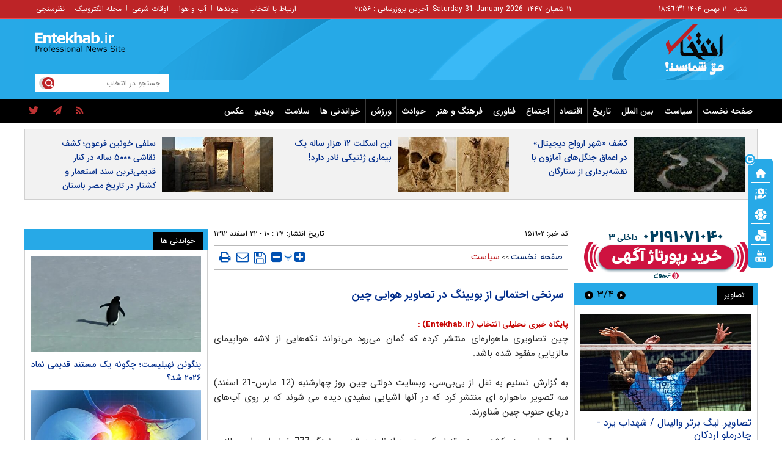

--- FILE ---
content_type: text/html; charset=utf-8
request_url: https://www.entekhab.ir/fa/news/151902/%D8%B3%D8%B1%D9%86%D8%AE%DB%8C-%D8%A7%D8%AD%D8%AA%D9%85%D8%A7%D9%84%DB%8C-%D8%A7%D8%B2-%D8%A8%D9%88%DB%8C%DB%8C%D9%86%DA%AF-%D8%AF%D8%B1-%D8%AA%D8%B5%D8%A7%D9%88%DB%8C%D8%B1-%D9%87%D9%88%D8%A7%DB%8C%DB%8C-%DA%86%DB%8C%D9%86
body_size: 40188
content:
<!DOCTYPE html> <html lang="fa-IR"> <head>           <meta property="og:description" content=""> <meta name="dc.description" content=""> <meta name="twitter:description" content=""> <!-- Google Plus --> <!-- Update your html tag to include the itemscope and itemtype attributes. --> <meta itemprop="name" content="سرنخی احتمالی از بویینگ در تصاویر هوایی چین"> <meta itemprop="description" content="">  	<meta itemprop="image" content="https://cdn.entekhab.ir/client/themes/fa/main/img/320.gif">  <!-- Open Graph General (Facebook & Pinterest) --> <meta property="og:locale" content="fa_IR"> <meta property="og:type" content="website"> <meta property="og:title" content="سرنخی احتمالی از بویینگ در تصاویر هوایی چین"> <meta property="og:url" content="https://www.entekhab.ir/fa/news/151902/سرنخی-احتمالی-از-بویینگ-در-تصاویر-هوایی-چین"> <meta property="og:description" content=""> <meta property="og:site_name" content="پایگاه خبری تحلیلی انتخاب | Entekhab.ir">  	<meta property="og:image" content="https://cdn.entekhab.ir/client/themes/fa/main/img/320.gif">  <meta property="og:image:secure_url" content="" /> <meta property="og:image:width" content="400" /> <meta property="og:image:height" content="300" /> <meta property="og:image:alt" content="سرنخی احتمالی از بویینگ در تصاویر هوایی چین" />   <!-- Twitter --> <meta name="twitter:card" content="summary"> <meta name="twitter:site" content="پایگاه خبری تحلیلی انتخاب | Entekhab.ir"> <meta name="twitter:title" content="سرنخی احتمالی از بویینگ در تصاویر هوایی چین"> <meta name="twitter:creator" content="پایگاه خبری تحلیلی انتخاب | Entekhab.ir"> <meta name="twitter:description" content=""> <meta name="twitter:url" content="https://www.entekhab.ir/fa/news/151902/سرنخی-احتمالی-از-بویینگ-در-تصاویر-هوایی-چین"> <meta name="twitter:player" content="پایگاه خبری تحلیلی انتخاب | Entekhab.ir">   	<meta name="twitter:image" data-page-subject="true" content="https://cdn.entekhab.ir/client/themes/fa/main/img/320.gif"> 	<meta name="twitter:image:src" content="https://cdn.entekhab.ir/client/themes/fa/main/img/320.gif">  <meta content="560" data-page-subject="true" name="twitter:image:width"> <!-- Width of above image --> <meta content="315" data-page-subject="true" name="twitter:image:height"> <!-- Height of above image --> <!-- Dublin Core Metadata --> <meta name="dc.language" content="fa"> <meta name="dc.source" content="fa"> <meta name="dc.title" lang="fa" content="سرنخی احتمالی از بویینگ در تصاویر هوایی چین"> <meta name="dc.subject" content="News"> <meta name="dc.type" scheme="DCMIType" content="Text,Image"> <meta name="dc.publisher" content="پایگاه خبری تحلیلی انتخاب | Entekhab.ir"> <meta name="dc.identifier" content="https://www.entekhab.ir/fa/news/151902/سرنخی-احتمالی-از-بویینگ-در-تصاویر-هوایی-چین"> <meta name="dc.creator" content="پایگاه خبری تحلیلی انتخاب | Entekhab.ir"> <meta name="dc.format" scheme="IMT" content="text/html"> <meta name="dc.coverage" content="World"> <!-- Open Graph Article (Facebook & Pinterest) --> <meta property="article:author" content="پایگاه خبری تحلیلی انتخاب | Entekhab.ir"> <meta property="article:section" content="صفحه نخست"> <meta property="article:cat_name" content="">  <meta property="article:published_time" content="۱۳۹۲/۱۲/۲۲ - ۱۰:۲۷"> <meta property="article:modified_time" content="۰/۰۰/۰۰ - ۰۰:۰۰"> <meta property="article:expiration_time" content="">   <meta name="thumbnail" itemprop="thumbnailUrl" content=""> <meta name="instant-view-options" content="read-more">          <meta charset="utf-8">     <!--[if IE]>     <meta http-equiv="X-UA-Compatible" content="IE=edge">     <meta http-equiv="X-UA-Compatible" content="IE=EmulateIE7">     <![endif]-->     <meta name="viewport" content="width=device-width, initial-scale=1">     <meta name="robots" content="max-image-preview:large">     <meta name="fontiran.com:license" content="QWAJG">     <meta name="sabavision_zone" content="3906-Z892" />      <link rel="preconnect" href="https://cdn.entekhab.ir">     <link rel="preconnect" href="https://cdn.yektanet.com">     <link rel="preconnect" href="https://vplus.sabavision.com">     <link rel="preconnect" href="https://player.tavoos.net">     <link rel="preconnect" href="https://www.googletagmanager.com">       <link rel="preload" href="https://vplus.sabavision.com/dox/dox.min.css" as="style" onload="this.onload=null;this.rel='stylesheet'">     <link rel="preload" href="https://player.tavoos.net/jwplayer.js?v=1.0" as="script">       <link rel="preload" href="https://vplus.sabavision.com/dox/dox.min.js" as="script">     <link rel="preload" as="font" href="https://cdn.entekhab.ir/client/themes/fa/main/fonts/fontawesome-webfont.woff2?v=4.5.0" crossorigin>     <link rel="preload" as="font" href="https://cdn.entekhab.ir/client/themes/fa/main/fonts/IRANSansWeb.woff2" crossorigin>     <link rel="preload" as="font" href="https://cdn.entekhab.ir/client/themes/fa/main/fonts/IRANSansWeb_Bold.woff2" crossorigin>     <link rel="preload" as="font" href="https://cdn.entekhab.ir/client/themes/fa/main/fonts/IRANSansWeb_Light.woff2" crossorigin>               <link rel="preconnect" href="https://native-scripts.yektanet.com">         <link rel="preload" href="https://cdn.entekhab.ir/client/themes/fa/main/js/news_96463.js" as="script">         <link rel="preload" href="https://cdn.entekhab.ir/client/themes/fa/main/css/news_96463.css" as="style">         <link rel="preload" href="https://cdn.entekhab.ir/client/themes/fa/main/etc/css/lib.lightbox.css" as="style" onload="this.onload=null;this.rel='stylesheet'">         <link rel="preload" href="https://cdn.entekhab.ir/client/themes/fa/main/etc/css/lightbox.css" as="style" onload="this.onload=null;this.rel='stylesheet'">                    <meta name="description" content="">                         <meta name="google-site-verification" content="YhhtwkVWft0BdaQ37mJ1htHrwCnXsfhoTif6FrR0R8Q" />       <link rel="shortcut icon" href="/client/themes/fa/main/img/favicon.ico">     <link rel="alternate" type="application/rss+xml" title="RSS FEED" href="/fa/rss/allnews">                   <meta name="robots" content="max-snippet:-1, max-image-preview:large, max-video-preview:-1"/>            <script src="https://cdn.entekhab.ir/client/themes/fa/main/etc/js/swiper-bundle.min.js" defer></script>           <link rel="preload" href="https://cdn.entekhab.ir/client/themes/fa/main/css/news_96463.css" as="style">
<link rel="stylesheet" type="text/css" href="https://cdn.entekhab.ir/client/themes/fa/main/css/news_96463.css">            <script src="https://cdn.entekhab.ir/client/themes/fa/main/js/news_96463.js"></script>      <!--IE display-->      <!-- html5 shim and respond.js ie8 support of html5 elements and media queries -->     <!-- warning: respond.js doesn't work if you view the page via file:// -->      <!-- HTML5 shim and Respond.js for IE8 support of HTML5 elements and media queries -->     <!-- WARNING: Respond.js doesn't work if you view the page via file:// -->     <!--[if lt IE 9]>     <script src="https://oss.maxcdn.com/html5shiv/3.7.2/html5shiv.min.js"></script>     <script src="https://oss.maxcdn.com/respond/1.4.2/respond.min.js"></script>     <![endif]-->         <script>
        var requestId = 'xxxxxxxx-xxxx-4xxx-yxxx-xxxxxxxxxxxx'.replace(/[xy]/g, function (c) {
            var r = Math.random() * 16 | 0,
                v = c === 'x' ? r : r & 0x3 | 0x8;
            return v.toString(16);
        });
        window.yn_uuid = requestId;
        var iframe = document.getElementById('iframe_test');
        if (iframe){
            iframe.dataset.requestId = requestId;
        }
    </script>       <script defer src="https://vplus.sabavision.com/dox/dox.min.js"></script>       <script defer id="tavoos_player_script" src="https://player.tavoos.net/jwplayer.js?v=1.0" type="text/javascript"></script>    <link rel="manifest" href="/manifest.json">       <script async src="https://www.googletagmanager.com/gtag/js?id=G-D77SPGHWB3"></script>     <script>
        window.dataLayer = window.dataLayer || [];
        function gtag(){dataLayer.push(arguments);}
        gtag('js', new Date());

        gtag('config', 'G-D77SPGHWB3');
    </script>   <script src="https://plus.sabavision.com/dox/dox.min.js" async></script>  <script src="https://trustseal.e-rasaneh.ir/trustseal.js" async></script>                              <script  type="application/ld+json">
{
    "@context": "https:\/\/schema.org",
    "@type": "NewsArticle",
    "headLine": "\u0633\u0631\u0646\u062e\u06cc \u0627\u062d\u062a\u0645\u0627\u0644\u06cc \u0627\u0632 \u0628\u0648\u06cc\u06cc\u0646\u06af \u062f\u0631 \u062a\u0635\u0627\u0648\u06cc\u0631 \u0647\u0648\u0627\u06cc\u06cc \u0686\u06cc\u0646",
    "articleBody": "\u0686\u06cc\u0646 \u062a\u0635\u0627\u0648\u06cc\u0631\u06cc \u0645\u0627\u0647\u0648\u0627\u0631\u0647\u200c\u0627\u06cc \u0645\u0646\u062a\u0634\u0631 \u06a9\u0631\u062f\u0647 \u06a9\u0647 \u06af\u0645\u0627\u0646 \u0645\u06cc\u200c\u0631\u0648\u062f \u0645\u06cc\u200c\u062a\u0648\u0627\u0646\u062f \u062a\u06a9\u0647\u200c\u0647\u0627\u06cc\u06cc \u0627\u0632 \u0644\u0627\u0634\u0647 \u0647\u0648\u0627\u067e\u06cc\u0645\u0627\u06cc \u0645\u0627\u0644\u0632\u06cc\u0627\u06cc\u06cc \u0645\u0641\u0642\u0648\u062f \u0634\u062f\u0647 \u0628\u0627\u0634\u062f.\u0628\u0647\r\n \u06af\u0632\u0627\u0631\u0634 \u062a\u0633\u0646\u06cc\u0645 \u0628\u0647 \u0646\u0642\u0644 \u0627\u0632 \u0628\u06cc\u200c\u0628\u06cc\u200c\u0633\u06cc\u060c \u0648\u0628\u0633\u0627\u06cc\u062a \u062f\u0648\u0644\u062a\u06cc \u0686\u06cc\u0646 \u0631\u0648\u0632 \u0686\u0647\u0627\u0631\u0634\u0646\u0628\u0647 (12 \r\n\u0645\u0627\u0631\u0633-21 \u0627\u0633\u0641\u0646\u062f) \u0633\u0647 \u062a\u0635\u0648\u06cc\u0631 \u0645\u0627\u0647\u0648\u0627\u0631\u0647 \u0627\u06cc \u0645\u0646\u062a\u0634\u0631 \u06a9\u0631\u062f \u06a9\u0647 \u062f\u0631 \u0622\u0646\u0647\u0627 \u0627\u0634\u06cc\u0627\u06cc\u06cc \u0633\u0641\u06cc\u062f\u06cc \r\n\u062f\u06cc\u062f\u0647 \u0645\u06cc \u0634\u0648\u0646\u062f \u06a9\u0647 \u0628\u0631 \u0631\u0648\u06cc \u0622\u0628\u200c\u0647\u0627\u06cc \u062f\u0631\u06cc\u0627\u06cc \u062c\u0646\u0648\u0628 \u0686\u06cc\u0646 \u0634\u0646\u0627\u0648\u0631\u0646\u062f.\u0627\u06cc\u0646 \u062a\u0635\u0627\u0648\u06cc\u0631 \r\n\u0631\u0648\u0632 \u06cc\u06a9\u0634\u0646\u0628\u0647\u060c \u06cc\u0639\u0646\u06cc \u062a\u0646\u0647\u0627 \u06cc\u06a9 \u0631\u0648\u0632 \u0628\u0639\u062f \u0627\u0632 \u0646\u0627\u067e\u062f\u06cc\u062f \u0634\u062f\u0646 \u0628\u0648\u0626\u06cc\u0646\u06af 777 \u062e\u0637\u0648\u0637 \u0647\u0648\u0627\u06cc\u06cc \r\n\u0645\u0627\u0644\u0632\u06cc\u060c \u062a\u0647\u06cc\u0647 \u0634\u062f\u0647 \u0627\u0633\u062a \u0627\u0645\u0627 \u0648\u0628\u0633\u0627\u06cc\u062a \u0648\u0632\u0627\u0631\u062a \u0639\u0644\u0648\u0645 \u0686\u06cc\u0646 \u0627\u0645\u0631\u0648\u0632 \u0622\u0646\u0647\u0627 \u0631\u0627 \u0631\u0648\u06cc \u0648\u0628\u0633\u0627\u06cc\u062a \r\n\u062e\u0648\u062f \u0642\u0631\u0627\u0631 \u062f\u0627\u062f\u0647 \u0627\u0633\u062a.\u0646\u0642\u0637\u0647 \u062c\u063a\u0631\u0627\u0641\u06cc\u0627\u06cc\u06cc \u0639\u06a9\u0633 \u0647\u0627 \u062c\u0627\u06cc\u06cc \u062f\u0631 \u062f\u0631\u06cc\u0627\u06cc \u062c\u0646\u0648\u0628 \u0686\u06cc\u0646 \u0631\u0627 \u0646\u0634\u0627\u0646 \u0645\u06cc \u062f\u0647\u062f \u06a9\u0647 \u0645\u0646\u0637\u0642\u0647\u200c\u0627\u06cc \u0627\u0633\u062a \u062f\u0631 \u0634\u0631\u0642 \u0645\u0627\u0644\u0632\u06cc \u0648 \u062c\u0646\u0648\u0628 \u0648\u06cc\u062a\u0646\u0627\u0645.\u062e\u0628\u0631\u06af\u0632\u0627\u0631\u06cc \u0631\u0633\u0645\u06cc \u0634\u06cc\u0646\u0647\u0648\u0627 \u062f\u0631 \u0686\u06cc\u0646 \u06af\u0632\u0627\u0631\u0634 \u06a9\u0631\u062f\u0647 \u06a9\u0647 \u0627\u0646\u062f\u0627\u0632\u0647 \u062a\u062e\u0645\u06cc\u0646\u06cc \u0628\u0632\u0631\u06af\u062a\u0631\u06cc\u0646 \u0634\u06cc\u0626\u06cc \u06a9\u0647 \u062f\u0631 \u0627\u06cc\u0646 \u0639\u06a9\u0633\u200c\u0647\u0627 \u062f\u06cc\u062f\u0647 \u0645\u06cc\u200c\u0634\u0648\u062f 24 \u0645\u062a\u0631 \u062f\u0631 22 \u0645\u062a\u0631 \u0627\u0633\u062a.\u0627\u0631\u062a\u0634\r\n \u062e\u0644\u0642 \u0686\u06cc\u0646 \u0647\u0645\u0686\u0646\u06cc\u0646 \u0631\u0648\u0632 \u06af\u0630\u0634\u062a\u0647 (\u0633\u0647 \u0634\u0646\u0628\u0647) \u0627\u0639\u0644\u0627\u0645 \u06a9\u0631\u062f \u0686\u0646\u062f \u0645\u0627\u0647\u0648\u0627\u0631\u0647 \u06a9\u0647 \u0642\u0627\u0628\u0644\u06cc\u062a \r\n\u0639\u06a9\u0633\u200c\u0628\u0631\u062f\u0627\u0631\u06cc \u0628\u0627 \u06a9\u06cc\u0641\u06cc\u062a \u0628\u0627\u0644\u0627 \u0631\u0627 \u062f\u0627\u0631\u0646\u062f \u0628\u0647 \u0622\u0633\u0645\u0627\u0646 \u062f\u0631\u06cc\u0627\u06cc \u062c\u0646\u0648\u0628 \u0686\u06cc\u0646 \u0647\u062f\u0627\u06cc\u062a \u06a9\u0631\u062f\u0647 \u062a\u0627 \r\n\u062f\u0631 \u0639\u0645\u0644\u06cc\u0627\u062a \u062a\u062c\u0633\u0633 \u0628\u0631\u0627\u06cc \u06cc\u0627\u0641\u062a\u0646 \u0627\u062b\u0631\u06cc \u0627\u0632 \u0627\u06cc\u0646 \u0647\u0648\u0627\u067e\u06cc\u0645\u0627\u06cc \u0645\u0633\u0627\u0641\u0631\u0628\u0631\u06cc \u06a9\u0647 239 \u0633\u0631\u0646\u0634\u06cc\u0646 \r\n\u062f\u0627\u0634\u062a\u060c \u0634\u0631\u06a9\u062a \u06a9\u0646\u0646\u062f. \u0627\u06cc\u0646 \u0645\u0627\u0647\u0648\u0627\u0631\u0647\u200c\u0647\u0627 \u0627\u0632 \u0645\u0631\u06a9\u0632\u06cc \u0646\u0638\u0627\u0645\u06cc \u062f\u0631 \u0634\u0645\u0627\u0644 \u0686\u06cc\u0646 \u0647\u062f\u0627\u06cc\u062a \r\n\u0645\u06cc\u200c\u0634\u0648\u0646\u062f.\u0635\u0628\u062d \u0627\u0645\u0631\u0648\u0632 \u0647\u0645 \u0645\u0627\u0644\u0632\u06cc \u0622\u062e\u0631\u06cc\u0646 \u06af\u0641\u062a\u06af\u0648\u06cc \u0631\u0627\u062f\u06cc\u0648\u06cc\u06cc \u0645\u06cc\u0627\u0646 \u062e\u0644\u0628\u0627\u0646 \u0648 \u062a\u06cc\u0645\r\n \u06a9\u0646\u062a\u0631\u0644 \u067e\u0631\u0648\u0627\u0632 \u0631\u0627 \u0645\u0646\u062a\u0634\u0631 \u06a9\u0631\u062f \u06a9\u0647 \u062a\u0646\u0647\u0627 \u0686\u0646\u062f \u062f\u0642\u06cc\u0642\u0647 \u067e\u06cc\u0634 \u0627\u0632 \u0646\u0627\u067e\u062f\u06cc\u062f \u0634\u062f\u0646 \u0647\u0648\u0627\u067e\u06cc\u0645\u0627 \r\n\u0627\u0646\u062c\u0627\u0645 \u06af\u0631\u0641\u062a\u0647 \u0628\u0648\u062f \u0648 \u062f\u0631 \u0622\u0646 \u062e\u0644\u0628\u0627\u0646 \u0645\u06cc \u06af\u0648\u06cc\u062f: \"\u0647\u0645\u0647 \u0686\u06cc\u0632 \u0645\u0631\u062a\u0628 \u0627\u0633\u062a.\"\u0639\u06a9\u0633 \r\n\u0647\u0627\u06cc\u06cc \u0647\u0645 \u06a9\u0647 \u0686\u06cc\u0646 \u0627\u0645\u0631\u0648\u0632 \u0645\u0646\u062a\u0634\u0631 \u06a9\u0631\u062f \u062a\u0642\u0631\u06cc\u0628\u0627 \u0646\u0632\u062f\u06cc\u06a9 \u0645\u062d\u0644\u06cc \u062a\u0647\u06cc\u0647 \u0634\u062f\u0647 \u0627\u0646\u062f \u06a9\u0647 \u0645\u0627\u0644\u0632\u06cc \r\n\u062c\u0633\u062a\u062c\u0648 \u0628\u0631\u0627\u06cc \u06cc\u0627\u0641\u062a\u0646 \u0627\u062b\u0631\u06cc \u0627\u0632 \u0647\u0648\u0627\u067e\u06cc\u0645\u0627\u06cc \u0645\u0641\u0642\u0648\u062f \u0634\u062f\u0647 \u0631\u0627 \u0627\u0632 \u0622\u0646\u062c\u0627 \u0622\u063a\u0627\u0632 \u06a9\u0631\u062f\u0647 \u0628\u0648\u062f.\u0628\u0627\r\n \u0648\u062c\u0648\u062f \u0627\u06cc\u0646\u060c \u0645\u0627\u0644\u0632\u06cc \u0645\u062d\u062f\u0648\u062f\u0647 \u062a\u062c\u0633\u0633 \u0631\u0627 \u0627\u0641\u0632\u0627\u06cc\u0634 \u062f\u0627\u062f\u0647 \u0648 \u0627\u06a9\u0646\u0648\u0646 \u06af\u0631\u0648\u0647\u200c\u0647\u0627\u06cc \u0645\u0627\u0647\u0648\u0627\u0631\u0647\u200c\u0627\u06cc\u060c\r\n \u0647\u0648\u0627\u06cc\u06cc \u0648 \u062f\u0631\u06cc\u0627\u06cc\u06cc \u0628\u062e\u0634 \u0628\u0632\u0631\u06af\u062a\u0631\u06cc \u0627\u0632 \u062f\u0631\u06cc\u0627\u06cc \u062c\u0646\u0648\u0628 \u0686\u06cc\u0646 \u0631\u0627 \u0628\u0647 \u0627\u0645\u06cc\u062f \u062d\u0644 \u0645\u0639\u0645\u0627\u06cc \u067e\u0631\u0648\u0627\u0632 \r\n\u0627\u0645 \u0627\u0686 370 \u062c\u0633\u062a\u062c\u0648 \u0645\u06cc\u200c\u06a9\u0646\u0646\u062f.\u062f\u0631 \u0647\u0645\u06cc\u0646 \u062d\u0627\u0644\u060c \u0645\u0642\u0627\u0645\u0627\u062a \u0686\u06cc\u0646 \u0622\u0634\u06a9\u0627\u0631\u0627 \u0627\u0632 \u0622\u0646\u0686\u0647 \r\n\u06af\u0632\u0627\u0631\u0634\u200c\u0647\u0627\u06cc \u0636\u062f \u0648 \u0646\u0642\u06cc\u0636 \u0645\u0642\u0627\u0645\u0627\u062a \u0645\u0627\u0644\u0632\u06cc \u062f\u0631\u0628\u0627\u0631\u0647 \u0647\u0648\u0627\u067e\u06cc\u0645\u0627\u06cc \u06af\u0645\u0634\u062f\u0647 \u0627\u06cc\u0646 \u06a9\u0634\u0648\u0631 \r\n\u0645\u06cc\u200c\u062e\u0648\u0627\u0646\u0646\u062f\u060c \u0627\u0646\u062a\u0642\u0627\u062f \u06a9\u0631\u062f\u0647\u200c\u0627\u0646\u062f.\u06cc\u06a9 \u0633\u062e\u0646\u06af\u0648\u06cc \u0648\u0632\u0627\u0631\u062a \u062e\u0627\u0631\u062c\u0647 \u0686\u06cc\u0646 \u06af\u0641\u062a\u0647 \u0627\u0633\u062a \u0646\u0645\u06cc\u200c\u062a\u0648\u0627\u0646 \u0628\u0627 \u0635\u0631\u0627\u062d\u062a \u06af\u0641\u062a \u06a9\u0647 \u0686\u0647 \u0628\u062e\u0634\u06cc \u0627\u0632 \u0627\u0637\u0644\u0627\u0639\u0627\u062a \u0627\u0631\u0627\u06cc\u0647 \u0634\u062f\u0647 \u0627\u0632 \u0633\u0648\u06cc \u0645\u0642\u0627\u0645\u0627\u062a \u0645\u0627\u0644\u0632\u06cc\u060c \u062f\u0631\u0633\u062a \u0627\u0633\u062a.\u0627\u06cc\u0646\r\n \u062f\u0631 \u062d\u0627\u0644\u06cc \u0627\u0633\u062a \u06a9\u0647 \u0645\u0642\u0627\u0645\u0627\u062a \u0645\u0627\u0644\u0632\u06cc \u0645\u06cc\u200c\u06af\u0648\u06cc\u0646\u062f \u06a9\u0647 \u062f\u0631 \u0627\u0637\u0644\u0627\u0639\u0627\u062a \u0627\u0631\u0627\u06cc\u0647 \u0634\u062f\u0647 \u0647\u06cc\u0686 \u0627\u0628\u0647\u0627\u0645\u06cc\r\n \u0648\u062c\u0648\u062f \u0646\u062f\u0627\u0631\u062f \u0648 \u062a\u0627\u06a9\u06cc\u062f \u06a9\u0631\u062f\u200c\u0647\u200c\u0627\u0646\u062f \u06a9\u0647 \u0622\u0646\u0647\u0627 \u0648\u0636\u0639\u06cc\u062a \u0645\u0642\u0627\u0645\u0627\u062a \u0686\u06cc\u0646\u06cc \u0631\u0627 \u062f\u0631\u06a9 \u0645\u06cc\u200c\u06a9\u0646\u0646\u062f.\u062d\u062f\u0648\u062f \u062f\u0648 \u0633\u0648\u0645 \u0645\u0633\u0627\u0641\u0631\u0627\u0646 \u0627\u06cc\u0646 \u067e\u0631\u0648\u0627\u0632 \u06a9\u0647 \u0627\u0632 \u06a9\u0648\u0622\u0644\u0627\u0644\u0627\u0645\u067e\u0648\u0631 \u0639\u0627\u0632\u0645 \u067e\u06a9\u0646 \u0628\u0648\u062f\u060c \u0645\u0644\u06cc\u062a \u0686\u06cc\u0646\u06cc \u062f\u0627\u0631\u0646\u062f.\u0647\u0648\u0627\u067e\u06cc\u0645\u0627\u06cc \u0645\u0627\u0644\u0632\u06cc\u0627\u06cc\u06cc 5 \u0631\u0648\u0632 \u067e\u06cc\u0634 \u0648 \u0633\u0627\u0639\u0627\u062a\u06cc \u067e\u0633 \u0627\u0632 \u067e\u0631\u0648\u0627\u0632 \u0627\u0632 \u0627\u06cc\u0646 \u06a9\u0634\u0648\u0631 \u0628\u0647 \u0645\u0642\u0635\u062f \u0686\u06cc\u0646 \u0627\u0632 \u0635\u0641\u062d\u0647 \u0631\u0627\u062f\u0627\u0631 \u0645\u062d\u0648 \u0634\u062f.\u0627\u0632 \u0622\u0646 \u0632\u0645\u0627\u0646 \u062a\u0627\u06a9\u0646\u0648\u0646 \u062c\u0633\u062a\u062c\u0648\u0647\u0627 \u0628\u0631\u0627\u06cc \u06cc\u0627\u0641\u062a\u0646 \u0627\u06cc\u0646 \u0647\u0648\u0627\u067e\u06cc\u0645\u0627 \u0646\u062a\u06cc\u062c\u0647\u200c\u0627\u06cc \u0646\u062f\u0627\u0634\u062a\u0647 \u0627\u0633\u062a.\u067e\u06cc\u0634\u062a\u0631\r\n \u0645\u0642\u0627\u0645\u0627\u062a \u0645\u0627\u0644\u0632\u06cc\u0627\u06cc\u06cc \u062f\u0631 \u06cc\u06a9 \u0646\u0634\u0633\u062a \u062e\u0628\u0631\u06cc \u06af\u0641\u062a\u0646\u062f \u06a9\u0647 \u0631\u0627\u062f\u0627\u0631\u0647\u0627\u06cc \u0646\u0638\u0627\u0645\u06cc\u060c \u06cc\u06a9 \u0634\u0626\u06cc \r\n\u0646\u0627\u0634\u0646\u0627\u062e\u062a\u0647 \u06a9\u0647 \u0645\u06cc\u200c\u062a\u0648\u0627\u0646\u062f \u0647\u0645\u06cc\u0646 \u0647\u0648\u0627\u067e\u06cc\u0645\u0627\u06cc \u06af\u0645\u0634\u062f\u0647 \u0628\u0627\u0634\u062f\u060c \u0631\u0627 \u062f\u0631 \u062a\u0646\u06af\u0647 \u0645\u0627\u0644\u0627\u06a9\u0627 \u0631\u062f\u06cc\u0627\u0628\u06cc \r\n\u06a9\u0631\u062f\u0647 \u0628\u0648\u062f\u0646\u062f.\u0627\u06a9\u0646\u0648\u0646 \u0627\u0645\u0627 \u06af\u0632\u0627\u0631\u0634 \u0634\u062f\u0647 \u0627\u0633\u062a \u06a9\u0647 \u06a9\u0627\u0631\u06af\u0631 \u06cc\u06a9 \u0633\u06a9\u0648\u06cc \u0646\u0641\u062a\u06cc \u062f\u0631 \u062d\u062f\u0648\u062f\r\n 300 \u06a9\u06cc\u0644\u0648\u0645\u062a\u0631\u06cc \u062c\u0646\u0648\u0628 \u0634\u0631\u0642\u06cc \u0648\u06cc\u062a\u0646\u0627\u0645 \u0648\u0627\u0642\u0639 \u062f\u0631 \u062f\u0631\u06cc\u0627\u06cc \u062c\u0646\u0648\u0628 \u0686\u06cc\u0646\u060c \u06af\u0641\u062a\u0647 \u0627\u0633\u062a \u06a9\u0647 \u0627\u0648 \r\n\u0686\u06cc\u0632\u06cc \u0631\u0627 \u06a9\u0647 \u062f\u0631 \u0622\u0633\u0645\u0627\u0646 \u062f\u0631 \u062d\u0627\u0644 \u0622\u062a\u0634 \u06af\u0631\u0641\u062a\u0646 \u0628\u0648\u062f\u0647 \u062f\u06cc\u062f\u0647 \u0627\u0633\u062a.\u062e\u0627\u0646\u0648\u0627\u062f\u0647 \u0647\u0627\u06cc \r\n\u0645\u0633\u0627\u0641\u0631\u0627\u0646 \u0648 \u062e\u062f\u0645\u0647 \u0627\u06cc\u0646 \u0647\u0648\u0627\u067e\u06cc\u0645\u0627 \u06a9\u0647 \u0627\u0632 \u0686\u0647\u0627\u0631\u062f\u0647 \u0645\u0644\u06cc\u062a \u0645\u062e\u062a\u0644\u0641 \u0647\u0633\u062a\u0646\u062f\u060c \u062f\u0631 \u0631\u0648\u0632\u0647\u0627\u06cc \r\n\u06af\u0630\u0634\u062a\u0647 \u0627\u0632 \u0627\u062f\u0627\u0645\u0647 \u0628\u06cc \u062e\u0628\u0631\u06cc \u0627\u0632 \u0633\u0631\u0646\u0648\u0634\u062a \u0627\u06cc\u0646 \u067e\u0631\u0648\u0627\u0632 \u0627\u0646\u062a\u0642\u0627\u062f \u06a9\u0631\u062f\u0647\u200c\u0627\u0646\u062f. ",
    "author": {
        "@context": "https:\/\/schema.org",
        "@type": "Organization",
        "name": "\u067e\u0627\u06cc\u06af\u0627\u0647 \u062e\u0628\u0631\u06cc \u062a\u062d\u0644\u06cc\u0644\u06cc \u0627\u0646\u062a\u062e\u0627\u0628 | Entekhab.ir",
        "description": "\u067e\u0627\u06cc\u06af\u0627\u0647 \u062e\u0628\u0631\u06cc \u062a\u062d\u0644\u06cc\u0644\u06cc \u0627\u0646\u062a\u062e\u0627\u0628 | Entekhab.ir\r\n\r\n",
        "logo": {
            "@context": "https:\/\/schema.org",
            "@type": "ImageObject",
            "name": "logo",
            "url": "https:\/\/www.entekhab.ir\/client\/themes\/fa\/main\/img\/logo_pic_2.png"
        },
        "url": "https:\/\/www.entekhab.ir\/fa\/about"
    },
    "publisher": {
        "@context": "https:\/\/schema.org",
        "@type": "Organization",
        "name": "\u067e\u0627\u06cc\u06af\u0627\u0647 \u062e\u0628\u0631\u06cc \u062a\u062d\u0644\u06cc\u0644\u06cc \u0627\u0646\u062a\u062e\u0627\u0628 | Entekhab.ir",
        "description": "\u067e\u0627\u06cc\u06af\u0627\u0647 \u062e\u0628\u0631\u06cc \u062a\u062d\u0644\u06cc\u0644\u06cc \u0627\u0646\u062a\u062e\u0627\u0628 | Entekhab.ir\r\n\r\n",
        "logo": {
            "@context": "https:\/\/schema.org",
            "@type": "ImageObject",
            "name": "logo",
            "url": "https:\/\/www.entekhab.ir\/client\/themes\/fa\/main\/img\/logo_pic_2.png"
        },
        "url": "https:\/\/www.entekhab.ir"
    },
    "datePublished": "2014-03-13T10:27:00+03:30",
    "dateModified": "2014-03-13T10:27:00+03:30",
    "image": {
        "@context": "https:\/\/schema.org",
        "@type": "ImageObject",
        "name": "logo",
        "url": "https:\/\/www.entekhab.ir\/client\/themes\/fa\/main\/img\/logo_pic_2.png"
    },
    "keywords": "\u0633\u0631\u0646\u062e\u06cc,\u0627\u062d\u062a\u0645\u0627\u0644\u06cc,\u0627\u0632,\u0628\u0648\u06cc\u06cc\u0646\u06af,\u062f\u0631,\u062a\u0635\u0627\u0648\u06cc\u0631,\u0647\u0648\u0627\u06cc\u06cc,\u0686\u06cc\u0646",
    "mainEntityOfPage": {
        "@context": "https:\/\/schema.org",
        "@type": "WebPage",
        "breadcrumb": {
            "@context": "https:\/\/schema.org",
            "@type": "BreadcrumbList",
            "itemListElement": [
                {
                    "@type": "ListItem",
                    "position": 1,
                    "item": {
                        "@id": "https:\/\/www.entekhab.ir",
                        "name": "\u0635\u0641\u062d\u0647 \u0646\u062e\u0633\u062a"
                    }
                },
                {
                    "@type": "ListItem",
                    "position": 2,
                    "item": {
                        "@id": "https:\/\/www.entekhab.ir\/fa\/services\/1\/27",
                        "name": "\u0633\u06cc\u0627\u0633\u062a"
                    }
                }
            ]
        },
        "url": "https:\/\/www.entekhab.ir\/fa\/news\/151902\/\u0633\u0631\u0646\u062e\u06cc-\u0627\u062d\u062a\u0645\u0627\u0644\u06cc-\u0627\u0632-\u0628\u0648\u06cc\u06cc\u0646\u06af-\u062f\u0631-\u062a\u0635\u0627\u0648\u06cc\u0631-\u0647\u0648\u0627\u06cc\u06cc-\u0686\u06cc\u0646"
    }
}
</script>                                          <link rel="amphtml" href="https://www.entekhab.ir/fa/amp/news/151902"/>                   <link rel="canonical" href="https://www.entekhab.ir/fa/news/151902/سرنخی-احتمالی-از-بویینگ-در-تصاویر-هوایی-چین"/>              <style>             #ynpos-15030.heightAds,#ynpos-15034.heightAds,#ynpos-15035.heightAds{                 min-height: 250px;             }             #ynpos-15029.heightAds{                 min-height: 100px;             }             .tasavir_news{                 min-height: 270px;             }         </style>           <title>سرنخی احتمالی از بویینگ در تصاویر هوایی چین | سایت انتخاب </title> </head> <body id="news">  <div class="col-xs-36 mobile-adv visible-xs visible-ms hidden-sm hidden-md hidden-lg">      </div>       <header>     <div class="no_padd instant_news_out">         <div class="instant_news">                      </div>     </div>     <div class="wrapper"></div>     <div class="container-fluid">         <div class="header">             <div class="top-nav hidden-xs">                 <div class="container">                     <div class="time">                     <a href=/fa/occasions target="_blank" title="تقویم">                         <span class="update_date">                         شنبه - ۱۱ بهمن ۱۴۰۴                         <span id="time4"></span>                        </span>                     </a>                     </div>                     <div class="update_date">۱۱ شعبان ۱۴۴۷</div>                     <div class="update_date"> - <span class="span_date_mobile">Saturday 31 January 2026 </span> </div>                     <div class="update_date"> - آخرین بروزرسانی :       ۲۱:۵۶ </div>                     <div class="dakheli-menu">                         <ul class="dakheli-items">                                                          <li><a href="/fa/contacts" title="contacts">ارتباط با انتخاب</a></li>                             <li>|</li>                             <li><a href="/fa/links" title="links">پیوندها</a></li>                             <li>|</li>                             <li><a href="/fa/weather" title="weather">آب و هوا</a></li>                             <li>|</li>                             <li><a href="/fa/prayer" title="prayer">اوقات شرعی</a></li>                             <li>|</li>                             <li><a href="/fa/newsletter" title="newsletter">مجله الکترونیک</a></li>                             <li>|</li>                             <li><a href="/fa/polls/archive" title="polls">نظرسنجی</a></li>                         </ul>                     </div>                 </div>             </div>             <div class="logo hidden-xs">                 <div class="container">                     <div class="link_logo_to_homepage">                         <a href="/" title="پایگاه خبری تحلیلی انتخاب"></a>                     </div>                     <div class="logo-img">                         <div class="search">                             <div class="search-txt">                                 <form name="searchForm" action="/fa/search" style="height:18px; border: 0 none;">                                     <input class="search_bg" type="text" value=""                                            name="query" id="search_input3" placeholder="جستجو در انتخاب">                                 </form>                             </div>                             <a href="javascript:document.searchForm.submit();" style="cursor: pointer;"><div class="search-logo"></div></a>                         </div>                         <div class="typewriter">                                                      </div>                         <div class="tabligh-logo visible-lg visible-md">                             <div class="adv_logo_align">                                                                      <div class="yn-bnr" id="ynpos-15028"></div>                                                              </div>                         </div>                     </div>                 </div>             </div>             <div class="mob_logo visible-xs">                 <div class="link_logo_to_homepage">                     <a href="/" title="پایگاه خبری تحلیلی انتخاب"></a>                 </div>             </div>             <div class="main-menu">                                      <div class="service_nav col-md-36 visible-md visible-lg no-pad">     <div class="container">         <div class="service_div col-xs-36 no-pad">             <nav class="nav_service col-sm-28 container" id="nav_service">                 <div id="nav2">                     <ul>                         <li class="nav_link"><a href="/" id="service_1">صفحه نخست</a></li>                                                                                                                                                                                  <li class="nav_link menuLi">                                         <a id="service_2" href="/fa/services/2">سیاست</a>                                                                                      <ul class="headerCatsUl headerCatsBox" id="ul_cat_2">                                                 <div class="row">                                                                                                                                                                                                                                                                             <div class="col-xs-18">                                                         <li class="headerCatsLi"><a id="cat_1" href="/fa/services/2/1" class="headerCatsItem">سیاست داخلی</a></li>                                                     </div>                                                                                                                                                                                                                                                                                                                                  <div class="col-xs-18">                                                         <li class="headerCatsLi"><a id="cat_2" href="/fa/services/2/2" class="headerCatsItem">سیاست خارجی</a></li>                                                     </div>                                                                                                      </div>                                                 <div class="row">                                                                                                                                                           </div>                                             </ul>                                                                              </li>                                                                                                                                                                                          <li class="nav_link menuLi">                                         <a id="service_3" href="/fa/services/3">بین الملل</a>                                                                                      <ul class="headerCatsUl headerCatsBox" id="ul_cat_3">                                                 <div class="row">                                                                                                                                                                                                                                                                             <div class="col-xs-18">                                                         <li class="headerCatsLi"><a id="cat_7" href="/fa/services/3/7" class="headerCatsItem">خاورمیانه</a></li>                                                     </div>                                                                                                                                                                                                                                                                                                                                  <div class="col-xs-18">                                                         <li class="headerCatsLi"><a id="cat_8" href="/fa/services/3/8" class="headerCatsItem">آمریکا و اروپا</a></li>                                                     </div>                                                                                                      </div>                                                 <div class="row">                                                                                                                                                                                                                                                                                                                                  <div class="col-xs-18">                                                         <li class="headerCatsLi"><a id="cat_9" href="/fa/services/3/9" class="headerCatsItem">سایر مناطق</a></li>                                                     </div>                                                                                                                                                                                                                                                                                                                                  <div class="col-xs-18">                                                         <li class="headerCatsLi"><a id="cat_69" href="/fa/services/3/69" class="headerCatsItem">شرق آسیا</a></li>                                                     </div>                                                                                                      </div>                                                 <div class="row">                                                                                                                                                                                                                                                                                                                                  <div class="col-xs-18">                                                         <li class="headerCatsLi"><a id="cat_70" href="/fa/services/3/70" class="headerCatsItem">خلیج فارس</a></li>                                                     </div>                                                                                                                                                                                                                                                                                                                                  <div class="col-xs-18">                                                         <li class="headerCatsLi"><a id="cat_71" href="/fa/services/3/71" class="headerCatsItem">آسیای مرکزی</a></li>                                                     </div>                                                                                                      </div>                                                 <div class="row">                                                                                                                                                                                                                                                                                                                                  <div class="col-xs-18">                                                         <li class="headerCatsLi"><a id="cat_72" href="/fa/services/3/72" class="headerCatsItem">آمریکا</a></li>                                                     </div>                                                                                                                                                                                                                                                                                                                                  <div class="col-xs-18">                                                         <li class="headerCatsLi"><a id="cat_73" href="/fa/services/3/73" class="headerCatsItem">اروپا</a></li>                                                     </div>                                                                                                      </div>                                                 <div class="row">                                                                                                                                                                                                                                                                                                                                  <div class="col-xs-18">                                                         <li class="headerCatsLi"><a id="cat_74" href="/fa/services/3/74" class="headerCatsItem">آمریکای لاتین</a></li>                                                     </div>                                                                                                                                                                                                                                                                                                                                  <div class="col-xs-18">                                                         <li class="headerCatsLi"><a id="cat_76" href="/fa/services/3/76" class="headerCatsItem">خلیج فارس</a></li>                                                     </div>                                                                                                      </div>                                                 <div class="row">                                                                                                                                                                                                                                                                                                                                  <div class="col-xs-18">                                                         <li class="headerCatsLi"><a id="cat_77" href="/fa/services/3/77" class="headerCatsItem">افغانستان</a></li>                                                     </div>                                                                                                                                                           </div>                                             </ul>                                                                              </li>                                                                                                                                                                                          <li class="nav_link menuLi">                                         <a id="service_21" href="/fa/history">تاریخ</a>                                                                                      <ul class="headerCatsUl headerCatsBox" id="ul_cat_21">                                                 <div class="row">                                                                                                                                                                                                                                                                             <div class="col-xs-18">                                                         <li class="headerCatsLi"><a id="cat_64" href="/fa/history/64" class="headerCatsItem">داخلی</a></li>                                                     </div>                                                                                                                                                                                                                                                                                                                                  <div class="col-xs-18">                                                         <li class="headerCatsLi"><a id="cat_65" href="/fa/history/65" class="headerCatsItem">خارجی</a></li>                                                     </div>                                                                                                      </div>                                                 <div class="row">                                                                                                                                                           </div>                                             </ul>                                                                              </li>                                                                                                                                                                                          <li class="nav_link menuLi">                                         <a id="service_5" href="/fa/services/5">اقتصاد</a>                                                                                      <ul class="headerCatsUl headerCatsBox" id="ul_cat_5">                                                 <div class="row">                                                                                                                                                                                                                                                                             <div class="col-xs-18">                                                         <li class="headerCatsLi"><a id="cat_13" href="/fa/services/5/13" class="headerCatsItem">بورس</a></li>                                                     </div>                                                                                                                                                                                                                                                                                                                                  <div class="col-xs-18">                                                         <li class="headerCatsLi"><a id="cat_14" href="/fa/services/5/14" class="headerCatsItem">ارز و طلا</a></li>                                                     </div>                                                                                                      </div>                                                 <div class="row">                                                                                                                                                                                                                                                                                                                                  <div class="col-xs-18">                                                         <li class="headerCatsLi"><a id="cat_15" href="/fa/services/5/15" class="headerCatsItem">خارجی</a></li>                                                     </div>                                                                                                                                                                                                                                                                                                                                  <div class="col-xs-18">                                                         <li class="headerCatsLi"><a id="cat_16" href="/fa/services/5/16" class="headerCatsItem">داخلی</a></li>                                                     </div>                                                                                                      </div>                                                 <div class="row">                                                                                                                                                           </div>                                             </ul>                                                                              </li>                                                                                                                                                                                          <li class="nav_link menuLi">                                         <a id="service_4" href="/fa/services/4">اجتماع</a>                                                                                      <ul class="headerCatsUl headerCatsBox" id="ul_cat_4">                                                 <div class="row">                                                                                                                                                                                                                                                                             <div class="col-xs-18">                                                         <li class="headerCatsLi"><a id="cat_10" href="/fa/services/4/10" class="headerCatsItem">حوادث</a></li>                                                     </div>                                                                                                                                                                                                                                                                                                                                  <div class="col-xs-18">                                                         <li class="headerCatsLi"><a id="cat_11" href="/fa/services/4/11" class="headerCatsItem">شهری</a></li>                                                     </div>                                                                                                      </div>                                                 <div class="row">                                                                                                                                                                                                                                                                                                                                  <div class="col-xs-18">                                                         <li class="headerCatsLi"><a id="cat_12" href="/fa/services/4/12" class="headerCatsItem">جامعه</a></li>                                                     </div>                                                                                                                                                                                                                                                                                                                                  <div class="col-xs-18">                                                         <li class="headerCatsLi"><a id="cat_78" href="/fa/services/4/78" class="headerCatsItem">محیط زیست</a></li>                                                     </div>                                                                                                      </div>                                                 <div class="row">                                                                                                                                                           </div>                                             </ul>                                                                              </li>                                                                                                                                                                                          <li class="nav_link menuLi">                                         <a id="service_8" href="/fa/services/8">فناوری</a>                                                                                      <ul class="headerCatsUl headerCatsBox" id="ul_cat_8">                                                 <div class="row">                                                                                                                                                                                                                                                                             <div class="col-xs-18">                                                         <li class="headerCatsLi"><a id="cat_3" href="/fa/services/8/3" class="headerCatsItem">موبایل</a></li>                                                     </div>                                                                                                                                                                                                                                                                                                                                  <div class="col-xs-18">                                                         <li class="headerCatsLi"><a id="cat_4" href="/fa/services/8/4" class="headerCatsItem">اپلیکیشن</a></li>                                                     </div>                                                                                                      </div>                                                 <div class="row">                                                                                                                                                                                                                                                                                                                                  <div class="col-xs-18">                                                         <li class="headerCatsLi"><a id="cat_5" href="/fa/services/8/5" class="headerCatsItem">علم و فناوری</a></li>                                                     </div>                                                                                                                                                                                                                                                                                                                                  <div class="col-xs-18">                                                         <li class="headerCatsLi"><a id="cat_6" href="/fa/services/8/6" class="headerCatsItem">کامپیوتر </a></li>                                                     </div>                                                                                                      </div>                                                 <div class="row">                                                                                                                                                                                                                                                                                                                                  <div class="col-xs-18">                                                         <li class="headerCatsLi"><a id="cat_61" href="/fa/services/8/61" class="headerCatsItem">خودرو</a></li>                                                     </div>                                                                                                                                                           </div>                                             </ul>                                                                              </li>                                                                                                                                                                                          <li class="nav_link menuLi">                                         <a id="service_18" href="/fa/services/18">فرهنگ و هنر</a>                                                                                      <ul class="headerCatsUl headerCatsBox" id="ul_cat_18">                                                 <div class="row">                                                                                                                                                                                                                                                                             <div class="col-xs-18">                                                         <li class="headerCatsLi"><a id="cat_44" href="/fa/services/18/44" class="headerCatsItem">سینما، تئاتر و تلویزیون</a></li>                                                     </div>                                                                                                                                                                                                                                                                                                                                  <div class="col-xs-18">                                                         <li class="headerCatsLi"><a id="cat_52" href="/fa/services/18/52" class="headerCatsItem">فرهنگ و اندیشه</a></li>                                                     </div>                                                                                                      </div>                                                 <div class="row">                                                                                                                                                                                                                                                                                                                                  <div class="col-xs-18">                                                         <li class="headerCatsLi"><a id="cat_53" href="/fa/services/18/53" class="headerCatsItem">موسیقی</a></li>                                                     </div>                                                                                                                                                                                                                                                                                                                                  <div class="col-xs-18">                                                         <li class="headerCatsLi"><a id="cat_54" href="/fa/services/18/54" class="headerCatsItem">رسانه</a></li>                                                     </div>                                                                                                      </div>                                                 <div class="row">                                                                                                                                                           </div>                                             </ul>                                                                              </li>                                                                                                                                                                                          <li class="nav_link menuLi">                                         <a id="service_10" href="/fa/services/10">حوادث</a>                                                                                      <ul class="headerCatsUl headerCatsBox" id="ul_cat_10">                                                 <div class="row">                                                                                                                                                                                                                                                                             <div class="col-xs-18">                                                         <li class="headerCatsLi"><a id="cat_34" href="/fa/services/10/34" class="headerCatsItem">داخلی</a></li>                                                     </div>                                                                                                                                                                                                                                                                                                                                  <div class="col-xs-18">                                                         <li class="headerCatsLi"><a id="cat_55" href="/fa/services/10/55" class="headerCatsItem">خارجی</a></li>                                                     </div>                                                                                                      </div>                                                 <div class="row">                                                                                                                                                           </div>                                             </ul>                                                                              </li>                                                                                                                                                                                          <li class="nav_link menuLi">                                         <a id="service_9" href="/fa/sport">ورزش</a>                                                                                      <ul class="headerCatsUl headerCatsBox" id="ul_cat_9">                                                 <div class="row">                                                                                                                                                                                                                                                                             <div class="col-xs-18">                                                         <li class="headerCatsLi"><a id="cat_25" href="/fa/sport/25" class="headerCatsItem">فوتبال</a></li>                                                     </div>                                                                                                                                                                                                                                                                                                                                  <div class="col-xs-18">                                                         <li class="headerCatsLi"><a id="cat_75" href="/fa/sport/75" class="headerCatsItem">المپیک</a></li>                                                     </div>                                                                                                      </div>                                                 <div class="row">                                                                                                                                                                                                                                                                                                                                  <div class="col-xs-18">                                                         <li class="headerCatsLi"><a id="cat_24" href="/fa/sport/24" class="headerCatsItem">والیبال</a></li>                                                     </div>                                                                                                                                                                                                                                                                                                                                  <div class="col-xs-18">                                                         <li class="headerCatsLi"><a id="cat_23" href="/fa/sport/23" class="headerCatsItem">کشتی</a></li>                                                     </div>                                                                                                      </div>                                                 <div class="row">                                                                                                                                                                                                                                                                                                                                  <div class="col-xs-18">                                                         <li class="headerCatsLi"><a id="cat_26" href="/fa/sport/26" class="headerCatsItem">سایر</a></li>                                                     </div>                                                                                                                                                           </div>                                             </ul>                                                                              </li>                                                                                                                                                                                          <li class="nav_link menuLi">                                         <a id="service_15" href="/fa/fun">خواندنی ها</a>                                                                                      <ul class="headerCatsUl headerCatsBox" id="ul_cat_15">                                                 <div class="row">                                                                                                                                                                                                                                                                             <div class="col-xs-18">                                                         <li class="headerCatsLi"><a id="cat_37" href="/fa/fun/37" class="headerCatsItem">خواندنی ها</a></li>                                                     </div>                                                                                                                                                           </div>                                             </ul>                                                                              </li>                                                                                                                                                                                          <li class="nav_link menuLi">                                         <a id="service_14" href="/fa/health">سلامت</a>                                                                                      <ul class="headerCatsUl headerCatsBox" id="ul_cat_14">                                                 <div class="row">                                                                                                                                                                                                                                                                             <div class="col-xs-18">                                                         <li class="headerCatsLi"><a id="cat_56" href="/fa/health/56" class="headerCatsItem">پزشکی</a></li>                                                     </div>                                                                                                                                                                                                                                                                                                                                  <div class="col-xs-18">                                                         <li class="headerCatsLi"><a id="cat_57" href="/fa/health/57" class="headerCatsItem">علمی</a></li>                                                     </div>                                                                                                      </div>                                                 <div class="row">                                                                                                                                                           </div>                                             </ul>                                                                              </li>                                                                                                                                                                                          <li class="nav_link menuLi">                                         <a id="service_19" href="/fa/entekhabtv">ویدیو</a>                                                                                      <ul class="headerCatsUl headerCatsBox" id="ul_cat_19">                                                 <div class="row">                                                                                                                                                                                                                                                                             <div class="col-xs-18">                                                         <li class="headerCatsLi"><a id="cat_45" href="/fa/entekhabtv/45" class="headerCatsItem">ورزشی</a></li>                                                     </div>                                                                                                                                                                                                                                                                                                                                  <div class="col-xs-18">                                                         <li class="headerCatsLi"><a id="cat_46" href="/fa/entekhabtv/46" class="headerCatsItem">خبری</a></li>                                                     </div>                                                                                                      </div>                                                 <div class="row">                                                                                                                                                                                                                                                                                                                                  <div class="col-xs-18">                                                         <li class="headerCatsLi"><a id="cat_47" href="/fa/entekhabtv/47" class="headerCatsItem">طنز</a></li>                                                     </div>                                                                                                                                                                                                                                                                                                                                  <div class="col-xs-18">                                                         <li class="headerCatsLi"><a id="cat_48" href="/fa/entekhabtv/48" class="headerCatsItem">اموزش</a></li>                                                     </div>                                                                                                      </div>                                                 <div class="row">                                                                                                                                                                                                                                                                                                                                  <div class="col-xs-18">                                                         <li class="headerCatsLi"><a id="cat_49" href="/fa/entekhabtv/49" class="headerCatsItem">تکنولوژی</a></li>                                                     </div>                                                                                                                                                                                                                                                                                                                                  <div class="col-xs-18">                                                         <li class="headerCatsLi"><a id="cat_50" href="/fa/entekhabtv/50" class="headerCatsItem">فرهنگ و هنر</a></li>                                                     </div>                                                                                                      </div>                                                 <div class="row">                                                                                                                                                                                                                                                                                                                                  <div class="col-xs-18">                                                         <li class="headerCatsLi"><a id="cat_51" href="/fa/entekhabtv/51" class="headerCatsItem">حوادث</a></li>                                                     </div>                                                                                                                                                           </div>                                             </ul>                                                                              </li>                                                                                                                                                                                          <li class="nav_link menuLi">                                         <a id="service_16" href="/fa/picture">عکس</a>                                                                                      <ul class="headerCatsUl headerCatsBox" id="ul_cat_16">                                                 <div class="row">                                                                                                                                                                                                                                                                             <div class="col-xs-18">                                                         <li class="headerCatsLi"><a id="cat_38" href="/fa/picture/38" class="headerCatsItem">کاریکاتور</a></li>                                                     </div>                                                                                                                                                                                                                                                                                                                                  <div class="col-xs-18">                                                         <li class="headerCatsLi"><a id="cat_39" href="/fa/picture/39" class="headerCatsItem">داغ ترین</a></li>                                                     </div>                                                                                                      </div>                                                 <div class="row">                                                                                                                                                                                                                                                                                                                                  <div class="col-xs-18">                                                         <li class="headerCatsLi"><a id="cat_40" href="/fa/picture/40" class="headerCatsItem">ویژه</a></li>                                                     </div>                                                                                                                                                                                                                                                                                                                                  <div class="col-xs-18">                                                         <li class="headerCatsLi"><a id="cat_41" href="/fa/picture/41" class="headerCatsItem">تیتر یک</a></li>                                                     </div>                                                                                                      </div>                                                 <div class="row">                                                                                                                                                                                                                                                                                                                                  <div class="col-xs-18">                                                         <li class="headerCatsLi"><a id="cat_42" href="/fa/picture/42" class="headerCatsItem">آخرین</a></li>                                                     </div>                                                                                                                                                           </div>                                             </ul>                                                                              </li>                                                                                                            </ul>                 </div>             </nav>             <div class="social col-lg-8 col-md-8 col-sm-6 hidden-xs hidden-ms no-pad">                 <a aria-label="twitter" class="share-item tw" href="https://twitter.com/Entekhab_news">                     <i class="fa fa-twitter" aria-hidden="true"></i>                 </a>                 <a aria-label="telegram" class="share-item tel" title="telegram" href="https://telegram.me/entekhab_ir">                     <i class="fa fa-logo-2x-end fa-paper-plane"></i>                 </a>                 <a aria-label="rss" class="share-item rss" href="/fa/rss">                     <i class="fa fa-rss" aria-hidden="true"></i>                 </a>             </div>         </div>     </div> </div>  <div class="scroller_anchor" style="height: 0;"></div>  <div id="nav_play" class="fix_box scroller hidden-md hidden-lg col-xs-36">     <nav class="navbar navbar-default nav_header no-padd" id="navbar_header">         <div class="container-fluid">             <div class="navbar-header col-xs-36">                 <button id="navbarMobile" aria-label="navbar" type="button" class="navbar-toggle collapsed fa fa-2x-mbtn fa-bars" data-toggle="collapse"                         data-target="#bs-example-navbar-collapse-1">                 </button>                 <a aria-label="search" class="search_mob visible-xs" href="/fa/search"> <i class="fa fa-2x-search fa-search"></i></a>                  <div style="display: flex;flex-wrap: wrap;">                     <div class="update_date2"><a href=/fa/occasions target="_blank" title="تاریخ">       امروز     شنبه     ۱۱ بهمن ۱۴۰۴ - ساعت <span id="time3"></span> -</a></div>                     <div class="update_date2">۱۱ شعبان ۱۴۴۷-</div>                     <div class="update_date2 direction-date"><span class="span_date_mobile"> 2026 January 31  </span> </div>                     <div class="update_date2"> - آخرین بروزرسانی :       ۲۱:۵۶ </div>                 </div>                  <div class="social2 hidden-xs hidden-ms">                     <a aria-label="share"  class="share-item tw" href="#">                         <i class="fa fa-twitter" aria-hidden="true"></i>                     </a>                     <a aria-label="share telegram"  class="share-item tel" title="telegram" href="#">                         <i class="fa fa-logo-2x-end fa-paper-plane"></i>                     </a>                     <!-- <a class="share-item ins" title="instagram" href="#">                         <i class="fa fa-logo-2x fa-instagram"></i>                     </a> -->                     <a aria-label="rss"  class="share-item rss" href="/fa/rss">                         <i class="fa fa-rss" aria-hidden="true"></i>                     </a>                 </div>                 <div class="wrapper"></div>             </div>             <div class="wrapper"></div>              <div class="navbar2 col-xs-36 hidden-sm">                 <div class="desktop-view active-view menu_navbar_item col-xs-9">                     <i class="fa fa-2x-tv fa-tv"></i>نسخه اصلی                 </div>                 <div class="menu_navbar_item col-xs-9 tab_tv_news"><i class="fa fa-video-camera"></i>ویدئو</div>                 <div class="menu_navbar_item col-xs-9 tab_ln_news">جدیدترین اخبار</div>                 <div class="menu_navbar_item col-xs-9 tab_mv_news" style="border-left: 0;">پربیننده ترین</div>             </div>                           <div class="jumper navbar2 col-xs-36">                 <div class="menu_navbar_item col-xs-9 to-live">لایو خبر</div>                 <div class="menu_navbar_item col-xs-9 to-photo"><i class="fa fa-camera" style="margin-left: 4px;"></i>عکس</div>                 <div class="menu_navbar_item col-xs-9 to-reading">خواندنی ها</div>                 <div class="menu_navbar_item col-xs-9 to-specials" style="border-left: 0;">اخبار ویژه</div>             </div>              <div class="collapse navbar-collapse no-padd col-xs-36" id="bs-example-navbar-collapse-1">                 <script type="x-template">
                    <ul class="nav navbar-nav">
                                                                                    <li class="dropdown navigation_header">
                                    <a href="/" role="button" class="menuItemMob">صفحه نخست</a>
                                </li>
                                                                                                                                                    <li class="dropdown navigation_header menuLiMob  menuLiMobCat"">
                                    <a class="menuItemMob" onclick="stopOpen(event)" href="/fa/services/2" role="button">سیاست</a>
                                    </li>
                                                                <div class="mobCatBox">
                                                                            <div id="subject_m_2" class="mobCatBody">
                                                                                                                                                                                                                                                <a href="/fa/services/2/1" class="mobileMenuSubject">سیاست داخلی</a>
                                                                                                                                                                                                                                                <a href="/fa/services/2/2" class="mobileMenuSubject">سیاست خارجی</a>
                                                                                    </div>
                                                                    </div>
                                                                                                                                                    <li class="dropdown navigation_header menuLiMob  menuLiMobCat"">
                                    <a class="menuItemMob" onclick="stopOpen(event)" href="/fa/services/3" role="button">بین الملل</a>
                                    </li>
                                                                <div class="mobCatBox">
                                                                            <div id="subject_m_3" class="mobCatBody">
                                                                                                                                                                                                                                                <a href="/fa/services/3/7" class="mobileMenuSubject">خاورمیانه</a>
                                                                                                                                                                                                                                                <a href="/fa/services/3/8" class="mobileMenuSubject">آمریکا و اروپا</a>
                                                                                                                                                                                                                                                <a href="/fa/services/3/9" class="mobileMenuSubject">سایر مناطق</a>
                                                                                                                                                                                                                                                <a href="/fa/services/3/69" class="mobileMenuSubject">شرق آسیا</a>
                                                                                                                                                                                                                                                <a href="/fa/services/3/70" class="mobileMenuSubject">خلیج فارس</a>
                                                                                                                                                                                                                                                <a href="/fa/services/3/71" class="mobileMenuSubject">آسیای مرکزی</a>
                                                                                                                                                                                                                                                <a href="/fa/services/3/72" class="mobileMenuSubject">آمریکا</a>
                                                                                                                                                                                                                                                <a href="/fa/services/3/73" class="mobileMenuSubject">اروپا</a>
                                                                                                                                                                                                                                                <a href="/fa/services/3/74" class="mobileMenuSubject">آمریکای لاتین</a>
                                                                                                                                                                                                                                                <a href="/fa/services/3/76" class="mobileMenuSubject">خلیج فارس</a>
                                                                                                                                                                                                                                                <a href="/fa/services/3/77" class="mobileMenuSubject">افغانستان</a>
                                                                                    </div>
                                                                    </div>
                                                                                                                                                    <li class="dropdown navigation_header menuLiMob  menuLiMobCat"">
                                    <a class="menuItemMob" onclick="stopOpen(event)" href="/fa/history" role="button">تاریخ</a>
                                    </li>
                                                                <div class="mobCatBox">
                                                                            <div id="subject_m_21" class="mobCatBody">
                                                                                                                                                                                                                                                <a href="/fa/history/64" class="mobileMenuSubject">داخلی</a>
                                                                                                                                                                                                                                                <a href="/fa/history/65" class="mobileMenuSubject">خارجی</a>
                                                                                    </div>
                                                                    </div>
                                                                                                                                                    <li class="dropdown navigation_header menuLiMob  menuLiMobCat"">
                                    <a class="menuItemMob" onclick="stopOpen(event)" href="/fa/services/5" role="button">اقتصاد</a>
                                    </li>
                                                                <div class="mobCatBox">
                                                                            <div id="subject_m_5" class="mobCatBody">
                                                                                                                                                                                                                                                <a href="/fa/services/5/13" class="mobileMenuSubject">بورس</a>
                                                                                                                                                                                                                                                <a href="/fa/services/5/14" class="mobileMenuSubject">ارز و طلا</a>
                                                                                                                                                                                                                                                <a href="/fa/services/5/15" class="mobileMenuSubject">خارجی</a>
                                                                                                                                                                                                                                                <a href="/fa/services/5/16" class="mobileMenuSubject">داخلی</a>
                                                                                    </div>
                                                                    </div>
                                                                                                                                                    <li class="dropdown navigation_header menuLiMob  menuLiMobCat"">
                                    <a class="menuItemMob" onclick="stopOpen(event)" href="/fa/services/4" role="button">اجتماع</a>
                                    </li>
                                                                <div class="mobCatBox">
                                                                            <div id="subject_m_4" class="mobCatBody">
                                                                                                                                                                                                                                                <a href="/fa/services/4/10" class="mobileMenuSubject">حوادث</a>
                                                                                                                                                                                                                                                <a href="/fa/services/4/11" class="mobileMenuSubject">شهری</a>
                                                                                                                                                                                                                                                <a href="/fa/services/4/12" class="mobileMenuSubject">جامعه</a>
                                                                                                                                                                                                                                                <a href="/fa/services/4/78" class="mobileMenuSubject">محیط زیست</a>
                                                                                    </div>
                                                                    </div>
                                                                                                                                                    <li class="dropdown navigation_header menuLiMob  menuLiMobCat"">
                                    <a class="menuItemMob" onclick="stopOpen(event)" href="/fa/services/8" role="button">فناوری</a>
                                    </li>
                                                                <div class="mobCatBox">
                                                                            <div id="subject_m_8" class="mobCatBody">
                                                                                                                                                                                                                                                <a href="/fa/services/8/3" class="mobileMenuSubject">موبایل</a>
                                                                                                                                                                                                                                                <a href="/fa/services/8/4" class="mobileMenuSubject">اپلیکیشن</a>
                                                                                                                                                                                                                                                <a href="/fa/services/8/5" class="mobileMenuSubject">علم و فناوری</a>
                                                                                                                                                                                                                                                <a href="/fa/services/8/6" class="mobileMenuSubject">کامپیوتر </a>
                                                                                                                                                                                                                                                <a href="/fa/services/8/61" class="mobileMenuSubject">خودرو</a>
                                                                                    </div>
                                                                    </div>
                                                                                                                                                    <li class="dropdown navigation_header menuLiMob  menuLiMobCat"">
                                    <a class="menuItemMob" onclick="stopOpen(event)" href="/fa/services/18" role="button">فرهنگ و هنر</a>
                                    </li>
                                                                <div class="mobCatBox">
                                                                            <div id="subject_m_18" class="mobCatBody">
                                                                                                                                                                                                                                                <a href="/fa/services/18/44" class="mobileMenuSubject">سینما، تئاتر و تلویزیون</a>
                                                                                                                                                                                                                                                <a href="/fa/services/18/52" class="mobileMenuSubject">فرهنگ و اندیشه</a>
                                                                                                                                                                                                                                                <a href="/fa/services/18/53" class="mobileMenuSubject">موسیقی</a>
                                                                                                                                                                                                                                                <a href="/fa/services/18/54" class="mobileMenuSubject">رسانه</a>
                                                                                    </div>
                                                                    </div>
                                                                                                                                                    <li class="dropdown navigation_header menuLiMob  menuLiMobCat"">
                                    <a class="menuItemMob" onclick="stopOpen(event)" href="/fa/services/10" role="button">حوادث</a>
                                    </li>
                                                                <div class="mobCatBox">
                                                                            <div id="subject_m_10" class="mobCatBody">
                                                                                                                                                                                                                                                <a href="/fa/services/10/34" class="mobileMenuSubject">داخلی</a>
                                                                                                                                                                                                                                                <a href="/fa/services/10/55" class="mobileMenuSubject">خارجی</a>
                                                                                    </div>
                                                                    </div>
                                                                                                                                                    <li class="dropdown navigation_header menuLiMob  menuLiMobCat"">
                                    <a class="menuItemMob" onclick="stopOpen(event)" href="/fa/sport" role="button">ورزش</a>
                                    </li>
                                                                <div class="mobCatBox">
                                                                            <div id="subject_m_9" class="mobCatBody">
                                                                                                                                                                                                                                                <a href="/fa/sport/25" class="mobileMenuSubject">فوتبال</a>
                                                                                                                                                                                                                                                <a href="/fa/sport/75" class="mobileMenuSubject">المپیک</a>
                                                                                                                                                                                                                                                <a href="/fa/sport/24" class="mobileMenuSubject">والیبال</a>
                                                                                                                                                                                                                                                <a href="/fa/sport/23" class="mobileMenuSubject">کشتی</a>
                                                                                                                                                                                                                                                <a href="/fa/sport/26" class="mobileMenuSubject">سایر</a>
                                                                                    </div>
                                                                    </div>
                                                                                                                                                    <li class="dropdown navigation_header menuLiMob  menuLiMobCat"">
                                    <a class="menuItemMob" onclick="stopOpen(event)" href="/fa/fun" role="button">خواندنی ها</a>
                                    </li>
                                                                <div class="mobCatBox">
                                                                            <div id="subject_m_15" class="mobCatBody">
                                                                                                                                                                                                                                                <a href="/fa/fun/37" class="mobileMenuSubject">خواندنی ها</a>
                                                                                    </div>
                                                                    </div>
                                                                                                                                                    <li class="dropdown navigation_header menuLiMob  menuLiMobCat"">
                                    <a class="menuItemMob" onclick="stopOpen(event)" href="/fa/health" role="button">سلامت</a>
                                    </li>
                                                                <div class="mobCatBox">
                                                                            <div id="subject_m_14" class="mobCatBody">
                                                                                                                                                                                                                                                <a href="/fa/health/56" class="mobileMenuSubject">پزشکی</a>
                                                                                                                                                                                                                                                <a href="/fa/health/57" class="mobileMenuSubject">علمی</a>
                                                                                    </div>
                                                                    </div>
                                                                                                                                                    <li class="dropdown navigation_header menuLiMob  menuLiMobCat"">
                                    <a class="menuItemMob" onclick="stopOpen(event)" href="/fa/entekhabtv" role="button">ویدیو</a>
                                    </li>
                                                                <div class="mobCatBox">
                                                                            <div id="subject_m_19" class="mobCatBody">
                                                                                                                                                                                                                                                <a href="/fa/entekhabtv/45" class="mobileMenuSubject">ورزشی</a>
                                                                                                                                                                                                                                                <a href="/fa/entekhabtv/46" class="mobileMenuSubject">خبری</a>
                                                                                                                                                                                                                                                <a href="/fa/entekhabtv/47" class="mobileMenuSubject">طنز</a>
                                                                                                                                                                                                                                                <a href="/fa/entekhabtv/48" class="mobileMenuSubject">اموزش</a>
                                                                                                                                                                                                                                                <a href="/fa/entekhabtv/49" class="mobileMenuSubject">تکنولوژی</a>
                                                                                                                                                                                                                                                <a href="/fa/entekhabtv/50" class="mobileMenuSubject">فرهنگ و هنر</a>
                                                                                                                                                                                                                                                <a href="/fa/entekhabtv/51" class="mobileMenuSubject">حوادث</a>
                                                                                    </div>
                                                                    </div>
                                                                                                                                                    <li class="dropdown navigation_header menuLiMob  menuLiMobCat"">
                                    <a class="menuItemMob" onclick="stopOpen(event)" href="/fa/picture" role="button">عکس</a>
                                    </li>
                                                                <div class="mobCatBox">
                                                                            <div id="subject_m_16" class="mobCatBody">
                                                                                                                                                                                                                                                <a href="/fa/picture/38" class="mobileMenuSubject">کاریکاتور</a>
                                                                                                                                                                                                                                                <a href="/fa/picture/39" class="mobileMenuSubject">داغ ترین</a>
                                                                                                                                                                                                                                                <a href="/fa/picture/40" class="mobileMenuSubject">ویژه</a>
                                                                                                                                                                                                                                                <a href="/fa/picture/41" class="mobileMenuSubject">تیتر یک</a>
                                                                                                                                                                                                                                                <a href="/fa/picture/42" class="mobileMenuSubject">آخرین</a>
                                                                                    </div>
                                                                    </div>
                                                                            <li><a href="/fa/about" title="about">درباره انتخاب</a></li>
                        <li><a href="/fa/contacts" title="contacts">ارتباط با انتخاب</a></li>
                        <li><a href="/fa/links" title="links">پیوندها</a></li>
                        <li><a href="/fa/weather" title="weather">آب و هوا</a></li>
                        <li><a href="/fa/prayer" title="prayer">اوقات شرعی</a></li>
                        <li><a href="/fa/newsletter" title="newsletter">مجله الکترونیک</a></li>
                        <li><a href="/fa/polls/archive" title="polls">نظرسنجی</a></li>
                        <li><a rel="nofollow" href="/fa/archive" title="Archive">آرشیو</a></li>

                        <li class="search-res col-xs-36">
                            <div class="search-box2">
                                <div class="search-txt">
                                    <form name="searchForm2" action="/fa/search" style="height:26px; border: 0 none;">
                                        <input class="search_bg" type="text" placeholder="جستجو در سایت..." value=""
                                               name="query" id="search_input2">
                                    </form>
                                </div>
                                <a href="javascript:document.searchForm2.submit();" style="cursor: pointer;"><i
                                            class="fa fa-2x-search fa-search"></i></a>
                            </div>
                        </li>
                    </ul>
                 </script>             </div>         </div>     </nav> </div>  <script>
    const navbarMobile = document.getElementById('navbarMobile');
    let XTemp = true;
    if (navbarMobile){
        navbarMobile.addEventListener('click',function () {
            const navXTemplate = document.getElementById('bs-example-navbar-collapse-1');
            if (navXTemplate && XTemp){
                navXTemplate.innerHTML = navXTemplate.children[0].innerHTML;
                XTemp = !XTemp;

                var acc = document.getElementsByClassName("menuLiMobCat");
                var i;

                for (i = 0; i < acc.length; i++) {
                    acc[i].addEventListener("click", function() {
                        this.classList.toggle("active");
                        var panel = this.nextElementSibling;
                        if (panel.style.maxHeight) {
                            panel.style.maxHeight = null;
                        } else {
                            panel.style.maxHeight = panel.scrollHeight + "px";
                        }
                    });
                }
            }
        });
    }
</script>                              </div>          </div>      </div> </header>  <div id="close_fixed_menu" class="">     <svg xmlns="http://www.w3.org/2000/svg" xmlns:xlink="http://www.w3.org/1999/xlink" xmlns:sketch="http://www.bohemiancoding.com/sketch/ns" width="32px" height="32px" viewbox="0 0 32 32" version="1.1" >          <g id="Page-1" stroke="none" stroke-width="1" fill="none" fill-rule="evenodd" sketch:type="MSPage">             <g id="Icon-Set-Filled" sketch:type="MSLayerGroup" transform="translate(-466.000000, -985.000000)" fill="#27a9e7">                 <path d="M489.535,1001.879 L483.879,1007.54 C483.488,1007.93 482.855,1007.93 482.465,1007.54 C482.074,1007.14 482.074,1006.51 482.465,1006.12 L486.586,1002 L476,1002 C475.447,1002 475,1001.552 475,1001 C475,1000.447 475.447,1000 476,1000 L486.586,1000 L482.465,995.879 C482.074,995.488 482.074,994.854 482.465,994.465 C482.855,994.074 483.488,994.074 483.879,994.465 L489.535,1000.121 C489.775,1000.361 489.85,1000.689 489.795,1001 C489.85,1001.311 489.775,1001.639 489.535,1001.879 L489.535,1001.879 Z M494,985 L470,985 C467.791,985 466,986.791 466,989 L466,1013 C466,1015.21 467.791,1017 470,1017 L494,1017 C496.209,1017 498,1015.21 498,1013 L498,989 C498,986.791 496.209,985 494,985 L494,985 Z" id="arrow-right-square" sketch:type="MSShapeGroup">                  </path>             </g>         </g>     </svg> </div> <ul id="fixed_menu">     <i class="fa fa-times-circle-o hidden-ms hidden-xs"></i>     <li>         <a href="/" title="صفحه نخست">             <svg xmlns="http://www.w3.org/2000/svg" width="16.051" height="16.051" viewbox="0 0 16.051 16.051">                 <path d="M0,8.245V7.806A2.227,2.227,0,0,1,.723,6.685Q3.706,3.717,6.674.734A2.248,2.248,0,0,1,7.806,0h.439a2.221,2.221,0,0,1,1.12.723q2.978,2.992,5.971,5.971a2.142,2.142,0,0,1,.714,1.143v.376a.453.453,0,0,0-.027.072A1.464,1.464,0,0,1,14.565,9.5h-.236c0,.087,0,.149,0,.211,0,1.551,0,3.1,0,4.652a1.709,1.709,0,0,1-1.205,1.6c-.1.031-.2.055-.3.082H9.938a.556.556,0,0,1-.374-.6c.007-1.2,0-2.39,0-3.585a.792.792,0,0,0-.86-.856c-.444,0-.887,0-1.331,0a.8.8,0,0,0-.892.887c0,1.185,0,2.369,0,3.554a.557.557,0,0,1-.373.6H3.229c-.013-.008-.026-.021-.04-.022a1.754,1.754,0,0,1-1.473-1.8c.021-1.509.005-3.019.005-4.528V9.5c-.109,0-.2,0-.285,0A1.441,1.441,0,0,1,.164,8.7,3.3,3.3,0,0,1,0,8.245" fill="#fff"/>             </svg>             <span>خانه</span>         </a>     </li>     <li>         <a href="/fa/archive/section/536" title="قیمت چند؟">             <svg xmlns="http://www.w3.org/2000/svg" width="19.051" height="19.051" viewbox="0 0 24.394 24.394">                 <path d="M.775,23.393A.7.7,0,0,1,0,22.615Q0,21,0,19.4t0-3.2a.7.7,0,0,1,.77-.785q1.062-.005,2.124,0a.694.694,0,0,1,.771.78q0,3.209,0,6.418a.7.7,0,0,1-.791.781H.775Zm4.415-1.465c-.038,0-.076-.005-.137-.01V16.885c.3,0,.59-.006.878,0,.131,0,.183-.047.224-.166a2.844,2.844,0,0,1,2.866-2.044q2.169-.007,4.339,0a1.47,1.47,0,0,1,1.012,2.584,1.546,1.546,0,0,1-1.057.358c-.692,0-1.385-.006-2.078,0a.681.681,0,1,0-.052,1.361c.2.01.4.009.6.008h.834c.328,0,.655,0,.984,0a2.277,2.277,0,0,0,1.7-.707q1.584-1.6,3.18-3.182a2.234,2.234,0,0,1,3.163-.129.682.682,0,0,1,.038,1.075q-2.491,2.5-4.991,4.988a3,3,0,0,1-2.164.886q-2.212.006-4.424,0Zm6.855-8.821A6.559,6.559,0,0,1,11.729.04,1.011,1.011,0,0,0,11.88,0h1.1c.379.074.763.127,1.136.225a6.557,6.557,0,0,1-1.68,12.893C12.3,13.118,12.174,13.114,12.045,13.107Zm-.4-5.023a.673.673,0,0,0-.634.611.687.687,0,0,0,.483.716c.078.023.158.039.233.057.078.456.339.716.7.714s.619-.263.7-.761l.17-.051a1.78,1.78,0,0,0-.413-3.486c-.155-.009-.309-.009-.463-.009-.1,0-.194,0-.291,0-.31-.007-.492-.168-.488-.423s.188-.409.5-.412c.183,0,.365,0,.548,0h.343c.468,0,.76-.223.8-.6a.7.7,0,0,0-.67-.77.13.13,0,0,1-.04-.017c-.091-.467-.348-.723-.717-.713s-.627.283-.688.765a1.774,1.774,0,0,0-1.112.717,1.7,1.7,0,0,0-.175,1.774,1.692,1.692,0,0,0,1.471,1.038c.3.026.608.008.913.025a.389.389,0,0,1,.382.379.406.406,0,0,1-.351.436,1.087,1.087,0,0,1-.18.01h-.613C11.925,8.077,11.786,8.078,11.648,8.084Zm10.744,2.749c-.485-.232-.967-.474-1.444-.722a.682.682,0,1,1,.6-1.225c.493.236.986.472,1.462.74a1.816,1.816,0,0,1,.383.427v.365c-.02.03-.042.058-.059.089a.69.69,0,0,1-.61.406A.77.77,0,0,1,22.392,10.832Zm-20.849-.3a.665.665,0,0,1,.284-.9c.5-.264,1-.519,1.509-.756A.691.691,0,0,1,4.3,9.6a.613.613,0,0,1-.353.5c-.5.258-1,.514-1.51.753a.67.67,0,0,1-.894-.313Zm1.84-6.279c-.542-.239-1.07-.511-1.592-.793A.658.658,0,0,1,1.531,2.6a.645.645,0,0,1,.815-.363c.57.251,1.124.537,1.673.832a.579.579,0,0,1,.282.542.68.68,0,0,1-.661.694A.635.635,0,0,1,3.384,4.254Zm17.322-.205a.659.659,0,0,1-.015-.823,1.024,1.024,0,0,1,.316-.251c.4-.208.8-.4,1.2-.6.585-.293.843-.222,1.187.323v.365a1.1,1.1,0,0,1-.6.554c-.427.2-.84.423-1.265.624a.68.68,0,0,1-.824-.19Z" transform="translate(0.5 0.5)" fill="#fff" stroke="rgba(0,0,0,0)" stroke-miterlimit="10" stroke-width="1"/>             </svg>             <span>قیمت چند؟</span>         </a>     </li>     <li>         <a href="/fa/archive/section/537" title="فوتبال">             <svg xmlns="http://www.w3.org/2000/svg" width="19.051" height="19.051" viewbox="0 0 24.581 24.508">                 <path d="M6.511,22.262l.86-1.489c.5-.874,1.011-1.747,1.51-2.623a.269.269,0,0,1,.267-.16c1.852,0,3.7,0,5.556.008a.309.309,0,0,1,.23.126c.744,1.352,1.48,2.709,2.23,4.09a11.3,11.3,0,0,1-4.9,1.285q-.236.009-.47.009A11.724,11.724,0,0,1,6.511,22.262ZM.027,12.442h.26c1.491,0,2.982,0,4.473,0a.318.318,0,0,1,.325.179q1.292,2.259,2.6,4.507a.262.262,0,0,1,.027.309c-.781,1.34-1.553,2.685-2.329,4.028a1.379,1.379,0,0,1-.084.112A11.92,11.92,0,0,1,.027,12.442ZM18.14,21.385q-1.13-1.955-2.263-3.911a.3.3,0,0,1,0-.35q1.31-2.25,2.6-4.508a.3.3,0,0,1,.3-.179c1.584.007,3.169.005,4.753.006v.229c-.093.541-.161,1.088-.282,1.623a11.736,11.736,0,0,1-4.757,7.12c-.072.052-.151.1-.24.152C18.213,21.5,18.174,21.443,18.14,21.385Zm-3.755-4.766c-.872-.007-1.744,0-2.616,0-.857,0-1.714,0-2.57,0a.318.318,0,0,1-.326-.18q-1.292-2.26-2.6-4.508a.3.3,0,0,1-.005-.35q1.311-2.249,2.6-4.507a.319.319,0,0,1,.323-.185q2.593.008,5.187,0a.318.318,0,0,1,.32.19q1.295,2.257,2.6,4.508a.281.281,0,0,1,0,.329q-1.314,2.26-2.615,4.527a.3.3,0,0,1-.3.178Zm4.087-5.75q-1.288-2.248-2.588-4.488a.264.264,0,0,1-.031-.31c.783-1.339,1.555-2.686,2.331-4.029.018-.032.042-.059.073-.1a10.534,10.534,0,0,1,1.8,1.463,11.959,11.959,0,0,1,3.321,6.167c.076.388.109.784.162,1.176v.321c-1.576,0-3.152,0-4.728,0h0A.333.333,0,0,1,18.472,10.869Zm-13.653.2c-1.545-.007-3.09,0-4.635,0-.038,0-.075-.006-.185-.015A12.31,12.31,0,0,1,5.294,1.907c.065.1.11.17.149.24q1.118,1.936,2.237,3.87a.319.319,0,0,1,0,.371q-1.308,2.249-2.6,4.505a.266.266,0,0,1-.256.175Zm9.545-5.551q-2.581-.009-5.162,0a.335.335,0,0,1-.34-.194c-.773-1.353-1.554-2.7-2.355-4.088.313-.139.612-.285.92-.409a11.366,11.366,0,0,1,3.4-.788A1.094,1.094,0,0,0,11,0h1.515c.445.061.892.11,1.335.185a11.325,11.325,0,0,1,3.084,1c.032.016.063.037.107.063-.035.067-.064.128-.1.185-.748,1.3-1.5,2.592-2.241,3.893a.335.335,0,0,1-.337.194Z" transform="translate(0.543 0.5)" fill="#fff" stroke="rgba(0,0,0,0)" stroke-miterlimit="10" stroke-width="1"/>             </svg>             <span>فوتبال</span>         </a>     </li>     <li>         <a href="/fa/occasions" title="تقویم">             <svg xmlns="http://www.w3.org/2000/svg" width="19.051" height="19.051" viewbox="0 0 24.021 24.173">                 <path d="M10.278,22.952c.047-.038.092-.076.14-.113a7.3,7.3,0,0,0,2.719-3.968c.117-.42.181-.856.273-1.3h.529q2.493,0,4.988,0a.684.684,0,0,0,.687-.4.671.671,0,0,0-.667-.941q-2.65,0-5.3,0h-.266a7.68,7.68,0,0,0-.769-2.689h6.345a.674.674,0,1,0-.014-1.344c-2.3,0-4.608,0-6.912,0a.618.618,0,0,1-.512-.228A7.166,7.166,0,0,0,6.706,9.546c-.44-.04-.887-.005-1.334-.005a1.139,1.139,0,0,1-.014-.12c0-2.488-.005-4.976.005-7.464A1.788,1.788,0,0,1,6.14.441,5.737,5.737,0,0,1,7.1,0h9.887V5.018c0,.556.25.809.8.809h5.014v7.8q0,3.629,0,7.259a2.014,2.014,0,0,1-1.339,1.949c-.132.047-.269.079-.4.119ZM8.573,8.515a.669.669,0,0,0,.635.987c1.616,0,3.233,0,4.85,0h.178q2.348,0,4.694,0a.68.68,0,0,0,.674-.387.67.67,0,0,0-.661-.958q-3.71,0-7.421,0H9.2A.663.663,0,0,0,8.573,8.515ZM5.536,22.952A11.317,11.317,0,0,1,4,22.586,5.819,5.819,0,0,1,.039,17.543,6.031,6.031,0,1,1,6.87,22.894c-.116.018-.233.038-.349.058Zm-.178-8.7q0,1.3,0,2.6a.673.673,0,0,0,.711.719q.85.005,1.7,0a.674.674,0,1,0-.012-1.344c-.342,0-.684,0-1.058,0,0-.677,0-1.325,0-1.974a.674.674,0,0,0-.67-.715h0A.673.673,0,0,0,5.358,14.253ZM18.34,4.466V.488l3.971,3.978Z" transform="translate(0.504 0.721)" fill="#fff" stroke="rgba(0,0,0,0)" stroke-miterlimit="10" stroke-width="1"/>             </svg>             <span>تقویم امروز</span>         </a>     </li>     <li>         <a href="/fa/live-results" title="نتایج زنده مسابقات فوتبال">             <svg xmlns="http://www.w3.org/2000/svg" width="19.051" height="19.051" viewbox="0 0 26.534 28.816">                 <path d="M2.623,27.815A2.452,2.452,0,0,1,0,25.207q0-3.368,0-6.736a2.45,2.45,0,0,1,2.6-2.607H22.939a2.446,2.446,0,0,1,2.595,2.581q0,3.4,0,6.79a2.448,2.448,0,0,1-2.6,2.58H2.623Zm9.266-9.464a.811.811,0,0,0-.5,1.1c.6,1.75,1.205,3.5,1.825,5.245a1.134,1.134,0,0,0,.38.507.926.926,0,0,0,1.434-.562q.864-2.581,1.714-5.168a1.154,1.154,0,0,0,.06-.29.791.791,0,0,0-.622-.838.8.8,0,0,0-.929.478c-.059.141-.1.29-.151.435l-1,3c-.044-.105-.074-.168-.1-.234-.359-1.031-.715-2.065-1.078-3.1a.84.84,0,0,0-.78-.614A.822.822,0,0,0,11.888,18.352Zm7.291-.043c-.712,0-1.005.292-1.005,1q0,2.527,0,5.053a2.264,2.264,0,0,0,.01.271.791.791,0,0,0,.777.731c.778.012,1.557.01,2.336,0a.8.8,0,0,0,.761-.59.811.811,0,0,0-.8-1.035c-.476-.008-.953,0-1.443,0V22.676a.567.567,0,0,1,.083-.019l1.113,0a.82.82,0,1,0,0-1.63c-.4,0-.791,0-1.19,0V19.939c.464,0,.907,0,1.35,0a.821.821,0,1,0-.013-1.629H19.179Zm-10.847.869c-.008.353,0,.706,0,1.059,0,1.394,0,2.788,0,4.183a.867.867,0,0,0,.432.845.8.8,0,0,0,1.2-.737c.012-.9,0-1.793,0-2.689s0-1.775,0-2.662a.811.811,0,0,0-.809-.868A.825.825,0,0,0,8.332,19.178Zm-4.891,0c-.011.733,0,1.465,0,2.2,0,1.021,0,2.045,0,3.066a.835.835,0,0,0,.926.924c.579,0,1.158.005,1.737,0a.815.815,0,1,0,.005-1.627c-.334,0-.668,0-1.04,0v-.765c0-1.257,0-2.515,0-3.773a.837.837,0,0,0-.825-.9A.835.835,0,0,0,3.442,19.179Zm3.1-6.683a1.909,1.909,0,0,1-2.056-2.047c0-1.375,0-2.751,0-4.127a1.918,1.918,0,0,1,.9-1.686,3.826,3.826,0,0,0,5.738.083,3.323,3.323,0,0,0,5.153.057,1.794,1.794,0,0,1,.681,1.215,6.392,6.392,0,0,1,.026.732q0,1.847,0,3.693A1.916,1.916,0,0,1,14.9,12.5Zm13.218-1.232c-.324-.16-.653-.312-.967-.491a.392.392,0,0,1-.175-.282q-.018-2.064,0-4.127a.39.39,0,0,1,.167-.287c.346-.2.7-.37,1.064-.539a.8.8,0,0,1,1.2.734c.017.724,0,1.448,0,2.172h0c0,.679,0,1.358,0,2.037-.005.577-.324.919-.773.919A1.185,1.185,0,0,1,19.757,11.264ZM12.092,2.714a1.626,1.626,0,1,1,1.644,1.631H13.72A1.63,1.63,0,0,1,12.092,2.714ZM8.149,4.342A2.172,2.172,0,0,1,7.657.1c.093-.029.184-.064.275-.1h.706c.168.059.341.108.5.178a2.172,2.172,0,0,1-.867,4.167C8.234,4.345,8.192,4.344,8.149,4.342Z" transform="translate(0.499 0.5)" fill="#fff" stroke="rgba(0,0,0,0)" stroke-miterlimit="10" stroke-width="1"/>             </svg>             <span>نتایج زنده</span>         </a>     </li> </ul> <div class="yn-bnr stick-pos" id="ynpos-17088"></div> <div id="Cid_Test" style="display: none" data-cid_test="151902"></div> <div class="container" style="margin-top:10px;">     <div class="col-xs-36 mobile-adv visible-xs visible-ms hidden-sm hidden-md hidden-lg">              </div>     <div class="row khabar-slider" id="tab_tv_news">         	<div class="news-slider col-xs-36">
					<div class="news_slider-content item3 col-xs-36 col-md-12">
									<a class="picLink" href="/fa/news/907740/کشف-شهر-ارواح-دیجیتال-در-اعماق-جنگل‌های-آمازون-با-نقشه‌برداری-از-ستارگان" target="_blank" title="کشف «شهر ارواح دیجیتال» در اعماق جنگل‌های آمازون با نقشه‌برداری از ستارگان">
						<img class="fr1 img-responsive" alt="کشف «شهر ارواح دیجیتال» در اعماق جنگل‌های آمازون با نقشه‌برداری از ستارگان" src="https://cdn.entekhab.ir/files/fa/news/1404/11/11/2114270_921.jpg" width="182" height="102">
					</a>
								<h2 class="Htags">
					<a class="title6 fix-xs-size col-xs-36" href="/fa/news/907740/کشف-شهر-ارواح-دیجیتال-در-اعماق-جنگل‌های-آمازون-با-نقشه‌برداری-از-ستارگان" title="کشف «شهر ارواح دیجیتال» در اعماق جنگل‌های آمازون با نقشه‌برداری از ستارگان" target="_blank">
						کشف «شهر ارواح دیجیتال» در اعماق جنگل‌های آمازون با نقشه‌برداری از ستارگان
					</a>
				</h2>
			</div>
					<div class="news_slider-content item3 col-xs-36 col-md-12">
									<a class="picLink" href="/fa/news/907733/این-اسکلت-۱۲-هزار-ساله-یک-بیماری-ژنتیکی-نادر-دارد" target="_blank" title="این اسکلت ۱۲ هزار ساله یک بیماری ژنتیکی نادر دارد!">
						<img class="fr1 img-responsive" alt="این اسکلت ۱۲ هزار ساله یک بیماری ژنتیکی نادر دارد!" src="https://cdn.entekhab.ir/files/fa/news/1404/11/11/2114254_134.jpg" width="182" height="121">
					</a>
								<h2 class="Htags">
					<a class="title6 fix-xs-size col-xs-36" href="/fa/news/907733/این-اسکلت-۱۲-هزار-ساله-یک-بیماری-ژنتیکی-نادر-دارد" title="این اسکلت ۱۲ هزار ساله یک بیماری ژنتیکی نادر دارد!" target="_blank">
						این اسکلت ۱۲ هزار ساله یک بیماری ژنتیکی نادر دارد!
					</a>
				</h2>
			</div>
					<div class="news_slider-content item3 col-xs-36 col-md-12">
									<a class="picLink" href="/fa/news/907732/سلفی-خونین-فرعون-کشف-نقاشی-۵۰۰۰-ساله-در-کنار-قدیمی‌ترین-سند-استعمار-و-کشتار-در-تاریخ-مصر-باستان" target="_blank" title="سلفی خونین فرعون؛ کشف نقاشی ۵۰۰۰ ساله در کنار قدیمی‌ترین سند استعمار و کشتار در تاریخ مصر باستان">
						<img class="fr1 img-responsive" alt="سلفی خونین فرعون؛ کشف نقاشی ۵۰۰۰ ساله در کنار قدیمی‌ترین سند استعمار و کشتار در تاریخ مصر باستان" src="https://cdn.entekhab.ir/files/fa/news/1404/11/11/2114250_232.jpg" width="182" height="102">
					</a>
								<h2 class="Htags">
					<a class="title6 fix-xs-size col-xs-36" href="/fa/news/907732/سلفی-خونین-فرعون-کشف-نقاشی-۵۰۰۰-ساله-در-کنار-قدیمی‌ترین-سند-استعمار-و-کشتار-در-تاریخ-مصر-باستان" title="سلفی خونین فرعون؛ کشف نقاشی ۵۰۰۰ ساله در کنار قدیمی‌ترین سند استعمار و کشتار در تاریخ مصر باستان" target="_blank">
						سلفی خونین فرعون؛ کشف نقاشی ۵۰۰۰ ساله در کنار قدیمی‌ترین سند استعمار و کشتار در تاریخ مصر باستان
					</a>
				</h2>
			</div>
			</div>
     </div> </div> <div class="container">     <div class="main-body row">         <main class="col-xs-36 col-sm-36 col-md-20 col-lg-18 col-2 khabar col-md-pull-8 col-lg-pull-9">               <div class="col-xs-36 khabar-info" xmlns="http://www.w3.org/1999/html"> 	<div class="news_toolbar col-xs-36"> 		 			<div style="padding: 0px; position: relative;">                  				 <div class="news_nav news_id_c col-xs-36 col-sm-18"><span class="news_nav_title">کد خبر: </span>۱۵۱۹۰۲</div>                                   				<div class="news_nav news_pdate_c col-xs-36 col-sm-18"><span class="news_nav_title">تاریخ انتشار: </span> ۲۷ : ۱۰ - ۲۲ اسفند  ۱۳۹۲ </div> 				 				<div class="wrapper"></div> 			</div> 		 	</div> 	<div class="news_tools col-xs-36">          		<div class="news_path  col-xs-36 col-sm-18">              				 					 				 				 					<a href=/>صفحه نخست</a> 				 				 					 						 					 					>> 					<a href="/fa/services/1/27" class="c-name">سیاست</a> 				   			 		</div> 		 		<div class="col-xs-36 col-sm-18 shape-shared"> 			<span title='نسخه چاپی' class="print_ico fa fa-print fa-2x-plus" onclick='safeWindowOpen("/fa/print/151902", "printwin","left=200,top=200,width=820,height=550,toolbar=1,resizable=0,status=0,scrollbars=1");'></span> 			<span title='ارسال به دوستان' class="news_emails_botton fa fa-envelope-o fa-2x-plus" onclick='safeWindowOpen("/fa/send/151902", "sendmailwin","left=200,top=100,width=370,height=400,toolbar=0,resizable=0,status=0,scrollbars=1");'></span> 		    <a rel="nofollow noindex" title='ذخیره' class="news_save_botton fa fa-save fa-2x-plus" href="/fa/save/151902"></a>  			<span class="news_size_down"> 				<i class="fa fa-minus-square fa-2x-plus"></i> 			</span> 			<span class="news_size_reset">پ</span> 			<span class="news_size_up"> 				<i class="fa fa-plus-square fa-2x-plus"></i> 			</span> 		</div> 		<div class="wrapper"></div> 	</div> </div>  <div class="col-xs-36 khabar-titr" style="direction: rtl;"> 	<div class="rutitr"></div> 	<div class="title col-xs-36" style="padding:0px 7px;margin-bottom: 10px;"> 		<h1 style="padding: 0px;margin: 0px" class="title col-xs-36 newsMainTitle"> 			سرنخی احتمالی از بویینگ در تصاویر هوایی چین 		</h1> 	</div> 	  </div>  <div style="direction: rtl;" class="col-xs-36 khabar-matn" id="adv_show_desktop"> 	<div class="body col-xs-36"> 		<a class="entekhab_lead2" href="/">پایگاه خبری تحلیلی انتخاب (Entekhab.ir) : </a> 		<div align="justify">چین تصاویری ماهواره‌ای منتشر کرده که گمان می‌رود می‌تواند تکه‌هایی از لاشه هواپیمای مالزیایی مفقود شده باشد.<br><br>به
 گزارش تسنیم به نقل از بی‌بی‌سی، وبسایت دولتی چین روز چهارشنبه (12 
مارس-21 اسفند) سه تصویر ماهواره ای منتشر کرد که در آنها اشیایی سفیدی 
دیده می شوند که بر روی آب‌های دریای جنوب چین شناورند.<br><br>این تصاویر 
روز یکشنبه، یعنی تنها یک روز بعد از ناپدید شدن بوئینگ 777 خطوط هوایی 
مالزی، تهیه شده است اما وبسایت وزارت علوم چین امروز آنها را روی وبسایت 
خود قرار داده است.<br><br>نقطه جغرافیایی عکس ها جایی در دریای جنوب چین را نشان می دهد که منطقه‌ای است در شرق مالزی و جنوب ویتنام.<br><br>خبرگزاری رسمی شینهوا در چین گزارش کرده که اندازه تخمینی بزرگترین شیئی که در این عکس‌ها دیده می‌شود 24 متر در 22 متر است.<br><br>ارتش
 خلق چین همچنین روز گذشته (سه شنبه) اعلام کرد چند ماهواره که قابلیت 
عکس‌برداری با کیفیت بالا را دارند به آسمان دریای جنوب چین هدایت کرده تا 
در عملیات تجسس برای یافتن اثری از این هواپیمای مسافربری که 239 سرنشین 
داشت، شرکت کنند. این ماهواره‌ها از مرکزی نظامی در شمال چین هدایت 
می‌شوند.<br><br>صبح امروز هم مالزی آخرین گفتگوی رادیویی میان خلبان و تیم
 کنترل پرواز را منتشر کرد که تنها چند دقیقه پیش از ناپدید شدن هواپیما 
انجام گرفته بود و در آن خلبان می گوید: "همه چیز مرتب است."<br><br>عکس 
هایی هم که چین امروز منتشر کرد تقریبا نزدیک محلی تهیه شده اند که مالزی 
جستجو برای یافتن اثری از هواپیمای مفقود شده را از آنجا آغاز کرده بود.<br><br>با
 وجود این، مالزی محدوده تجسس را افزایش داده و اکنون گروه‌های ماهواره‌ای،
 هوایی و دریایی بخش بزرگتری از دریای جنوب چین را به امید حل معمای پرواز 
ام اچ 370 جستجو می‌کنند.<br><br>در همین حال، مقامات چین آشکارا از آنچه 
گزارش‌های ضد و نقیض مقامات مالزی درباره هواپیمای گمشده این کشور 
می‌خوانند، انتقاد کرده‌اند.<br><br>یک سخنگوی وزارت خارجه چین گفته است نمی‌توان با صراحت گفت که چه بخشی از اطلاعات ارایه شده از سوی مقامات مالزی، درست است.<br><br>این
 در حالی است که مقامات مالزی می‌گویند که در اطلاعات ارایه شده هیچ ابهامی
 وجود ندارد و تاکید کرد‌ه‌اند که آنها وضعیت مقامات چینی را درک می‌کنند.<br>حدود دو سوم مسافران این پرواز که از کوآلالامپور عازم پکن بود، ملیت چینی دارند.<br><br>هواپیمای مالزیایی 5 روز پیش و ساعاتی پس از پرواز از این کشور به مقصد چین از صفحه رادار محو شد.<br><br>از آن زمان تاکنون جستجوها برای یافتن این هواپیما نتیجه‌ای نداشته است.<br>پیشتر
 مقامات مالزیایی در یک نشست خبری گفتند که رادارهای نظامی، یک شئی 
ناشناخته که می‌تواند همین هواپیمای گمشده باشد، را در تنگه مالاکا ردیابی 
کرده بودند.<br><br>اکنون اما گزارش شده است که کارگر یک سکوی نفتی در حدود
 300 کیلومتری جنوب شرقی ویتنام واقع در دریای جنوب چین، گفته است که او 
چیزی را که در آسمان در حال آتش گرفتن بوده دیده است.<br><br></div><div align="justify">خانواده های 
مسافران و خدمه این هواپیما که از چهارده ملیت مختلف هستند، در روزهای 
گذشته از ادامه بی خبری از سرنوشت این پرواز انتقاد کرده‌اند. </div> 	</div> 	<div class="wrapper"></div> 	<div class="row"> 		<div class="no-padd col-xs-36 link_content"> 			<div class="sec_box"> 				<div class="hidden-section-news"> 					<div class="news_home_link"> 						  <span class="copy-button" id="visible-button"><i class="fa fa-link"></i></span> <span class="text_short_link">لینک کوتاه</span> <input class="copy-button link_en" aria-label="link shortlink" id="foo" value="https://www.entekhab.ir/000dW2" readonly> <!-- Trigger --> <button class="btn copy_link" data-clipboard-target="#foo">کپی لینک</button> <script>
    var clipboard = new ClipboardJS('.btn');
    clipboard.on('success', function(e) {
        console.log(e);
    });
    clipboard.on('error', function(e) {
        console.log(e);
    });
</script> 					</div> 				</div> 			</div> 		</div> 	</div> 	 	<div class="wrapper"></div> 	<div class="col-xs-36 visible-xs"> 		<div class="mobile-adv2"> 			 		</div> 	</div>  </div>             <div class="adv_yekta_desk col-xs-36">                 <div id="pos-article-text-97107"></div>             </div>             <div class="col-xs-36">                 <a class="container_teleg" href="tg://msg_url?url=http://entekhab.ir/fa/news/151902" rel="nofollow">                                     <span class="news-share-item2 news-teleg">                                         <i class="fa fa-2x-tele fa-paper-plane-o"></i>                                     </span>                     <span class="textspan"> ارسال به تلگرام</span>                 </a>             </div>             <div class="wrapper"></div>             <div class="col-xs-36 col-md-36 col-lg-24"></div>             <div class="share-home2 col-xs-36 col-md-36 col-lg-12"> 	<div class="news-share-items col-xs-36"> 		<a aria-label="twitter" class="news-share-item news-tw" href="https://twitter.com/intent/tweet?text=%D8%B3%D8%B1%D9%86%D8%AE%DB%8C%20%D8%A7%D8%AD%D8%AA%D9%85%D8%A7%D9%84%DB%8C%20%D8%A7%D8%B2%20%D8%A8%D9%88%DB%8C%DB%8C%D9%86%DA%AF%20%D8%AF%D8%B1%20%D8%AA%D8%B5%D8%A7%D9%88%DB%8C%D8%B1%20%D9%87%D9%88%D8%A7%DB%8C%DB%8C%20%DA%86%DB%8C%D9%86&url=https%3A%2F%2Fentekhab.ir%2Ffa%2Fnews%2F151902%2F%25D8%25B3%25D8%25B1%25D9%2586%25D8%25AE%25DB%258C-%25D8%25A7%25D8%25AD%25D8%25AA%25D9%2585%25D8%25A7%25D9%2584%25DB%258C-%25D8%25A7%25D8%25B2-%25D8%25A8%25D9%2588%25DB%258C%25DB%258C%25D9%2586%25DA%25AF-%25D8%25AF%25D8%25B1-%25D8%25AA%25D8%25B5%25D8%25A7%25D9%2588%25DB%258C%25D8%25B1-%25D9%2587%25D9%2588%25D8%25A7%25DB%258C%25DB%258C-%25DA%2586%25DB%258C%25D9%2586&via=Entekhab_News" rel="nofollow"> 			<i class="fa fa-twitter" aria-hidden="true"></i> 		</a> 		<a aria-label="facebook" class="news-share-item news-fb" href="https://www.facebook.com/share.php?v=4&src=bm&u=https://entekhab.ir/fa/news/151902/%D8%B3%D8%B1%D9%86%D8%AE%DB%8C-%D8%A7%D8%AD%D8%AA%D9%85%D8%A7%D9%84%DB%8C-%D8%A7%D8%B2-%D8%A8%D9%88%DB%8C%DB%8C%D9%86%DA%AF-%D8%AF%D8%B1-%D8%AA%D8%B5%D8%A7%D9%88%DB%8C%D8%B1-%D9%87%D9%88%D8%A7%DB%8C%DB%8C-%DA%86%DB%8C%D9%86&t=سرنخی احتمالی از بویینگ در تصاویر هوایی چین" rel="nofollow"> 			<i class="fa fa-facebook" aria-hidden="true"></i> 		</a> 		<a aria-label="gplus" class="news-share-item news-gplus" href="#" rel="nofollow"> 			<i class="fa fa-google-plus" aria-hidden="true"></i> 		</a> 		<a aria-label="linkedin" class="news-share-item news-in" href="#" rel="nofollow"> 			<i class="fa fa-linkedin" aria-hidden="true"></i> 		</a> 	</div> 	<!-- AddThis Button END --> </div>             <div class="yn-bnr" id="ynpos-15040"></div>             <div class="visible-lg visible-md visible-sm">                 <div id="pos-article-display-1472"></div>             </div>             <div class="col-xs-36 news-items"> 	<div class="col-xs-36 col-md-36 col-lg-27 share-home"> 		<a class="col-xs-36 col-sm-10 col-md-9 col-lg-10 back-home"  href="/fa" title="home" rel="nofollow"> 			<i class="fa fa-home fa-2x-plus-2" aria-hidden="true"></i> 			<span>بازید از صفحه اول</span> 		</a> 		<a rel="nofollow" class="col-xs-36 col-sm-10 col-md-8 col-lg-9 send-friends" href="#" onclick='safeWindowOpen("/fa/send/151902", "sendmailwin","left=200,top=100,width=370,height=400,toolbar=0,resizable=0,status=0,scrollbars=1");'> 			<i class="fa fa-envelope-o fa-2x-plus-2" aria-hidden="true"></i> 			<span>ارسال به دوستان</span> 		</a> 		<a rel="nofollow" title='نسخه چاپی' class="col-xs-36 col-sm-7 col-md-7 col-lg-7 print-news" href="#" onclick='safeWindowOpen("/fa/print/151902", "printwin","left=200,top=200,width=820,height=550,toolbar=1,resizable=0,status=0,scrollbars=1");'> 			<i class="fa fa-print fa-2x-plus-2" aria-hidden="true"></i> 			<span>نسخه چاپی</span> 		</a> 		 		<div class="col-xs-36 col-sm-8 col-md-7" style="text-align: right;"> 			<a rel="nofollow" title='گزارش خطا' class="send_error_bot news_link_item" href="#" onclick='safeWindowOpen("/fa/report/151902", "sendmailwin","left=200,top=100,width=370,height=400,toolbar=0,resizable=0,status=0,scrollbars=1");'> 				<i class="fa fa-exclamation-triangle" aria-hidden="true"></i> 				<span>گزارش خطا</span> 			</a> 		</div> 	</div> 	<div class="col-xs-36 col-md-36 col-lg-9"> 		 	<a onclick="newsUp(151902);" class="news_rate_like_img_up" id="up_butt_151902" title="like"> 		<span class="like_number">0</span> 		<div id="like_txt_id" class="like_txt_t"></div> 	</a>  	</div> </div>             <div class="wrapper"></div>             <div class="visible-lg visible-md visible-sm">                 <div id="pos-article-text-1454"></div>                 <div id="pos-article-text-1466"></div>             </div>             <div id="pos-article-display-7299"></div>             <div class="visible-ms visible-xs">                 <div id="pos-article-display-26319"></div>                 <div id="pos-article-display-1460"></div>                 <div id="pos-article-text-1459"></div>                 <div id="pos-article-text-15338"></div>             </div>             <div class="visible-lg visible-md visible-sm">                 <div id="pos-article-text-1456"></div>             </div>             <div class="tabligh col-xs-36 end_of_text"></div>             <div class="wrapper"></div>              <div class="wrapper"></div>                          <div class="sec_box">                 <div class="hidden-section-news">                     <div class="comment_box-show">                                                  <div class="row"> 	 	<div class="news_comment_header comments_topic2 row">نظرات بینندگان</div> 	<div class="row" id="comm_b">     	<form method="POST" action="" name="comments" style="display:inline;" id="comm_form">
                 
                <div class="form-group">
                    <div class="col-sm-6 control-label t_lable"><label for="comment_name" class="frm_label">نام</label></div>
                    <div class="col-sm-30"><input type="text" name="comment_name" class="form-control" id="com_name" aria-label="name input" dir="rtl" value="" ></div>
                    <div class="wrapper"></div>
                </div>
                <div class="form-group">
                    <div class="col-sm-6 control-label t_lable" id="com_mail_label"><label for="comment_mail" class="frm_label">ایمیل</label></div>
                    <div class="col-sm-30"><input type="text" name="comment_mail" class="form-control" dir="ltr" id="com_mail" aria-label="email input" value="" ></div>
                    <div class="wrapper"></div>
                </div>
                <div class="form-group">
                    <div class="col-sm-6 control-label t_lable" id="com_message_label"><label for="comment_message" class="frm_label">* نظر</label></div>
                    <div class="col-sm-30"><textarea name="comment_message" class="form-control" rows="6" value="" id="com_message" aria-label="comment input" dir="rtl" ></textarea></div>
                    <div class="wrapper"></div>
                </div>
                <div class="form-group">
                    <div class="col-sm-10">
                    <input name="submitbutt" type="button" class="btn btn-default" onclick="sendComment(151902);return false;" id="btn_comment" dir="rtl" value="ارسال" >
                    </div>
                    <div class="wrapper"></div>
                </div>
                <input type="hidden" name="_comments_submit" value="yes"></form> 	</div> <div class="wrapper"></div> </div>                     </div>                 </div>             </div>             <div class="tabligh col-xs-36"></div>         </main>         <aside class="col-xs-36 col-sm-18 col-md-8 col-lg-9 col-3-1 col-md-push-20 col-lg-push-18">             <div class="tabligh col-xs-36">     <img src="https://cdn.entekhab.ir/client/themes/fa/main//img/reportaj.png" alt="" style="width: 100%;height: 100px"  height="100px"> </div> <div class="wrapper"></div> <div class="col-xs-36 mobile-adv visible-xs visible-ms hidden-sm hidden-md hidden-lg">      </div> <div class="wrapper"></div> <div class="sec_box">     <div class="hidden-section-news">         <div class="tasavir_news">             <div class="news-img-slider col-xs-36">
	<header>
		<div class="blue-header col-xs-36">
			<span class="blue-s-name">تصاویر</span>
			<div class="counter_box">۱/۴</div>
		</div>
	</header>
	<section>
		<div class="news-img-slider-contents owl-carousel owl-theme col-xs-36" id="owl-demo4">
							<div class="item4 col-xs-36">
					<div style="display: none;" class="counter_box_hidden"><span class="count_cycle">۱/۴</span></div>
					<div class="news-img-slider-content">
	<a class="picLink" href="/fa/news/907648/تصاویر-آیین-جشن-سده-کرمان" target="_blank" title="تصاویر: آیین جشن سده کرمان">
		<img class="img-responsive lazyload13" alt="تصاویر: آیین جشن سده کرمان" src="[data-uri]" data-src="https://cdn.entekhab.ir/files/fa/news/1404/11/11/2114044_690.jpeg" width="480" height="480">
	</a>
	<h2 class="Htags">
		<a class="title6" href="/fa/news/907648/تصاویر-آیین-جشن-سده-کرمان" title="تصاویر: آیین جشن سده کرمان" target="_blank">
			تصاویر: آیین جشن سده کرمان
		</a>
	</h2>
</div>

				</div>
							<div class="item4 col-xs-36">
					<div style="display: none;" class="counter_box_hidden"><span class="count_cycle">۲/۴</span></div>
					<div class="news-img-slider-content">
	<a class="picLink" href="/fa/news/907647/تصاویر-نهمین-روز-جشنواره-تئاتر-فجر" target="_blank" title="تصاویر: نهمین روز جشنواره تئاتر فجر">
		<img class="img-responsive lazyload13" alt="تصاویر: نهمین روز جشنواره تئاتر فجر" src="[data-uri]" data-src="https://cdn.entekhab.ir/files/fa/news/1404/11/11/2114048_885.jpeg" width="480" height="480">
	</a>
	<h2 class="Htags">
		<a class="title6" href="/fa/news/907647/تصاویر-نهمین-روز-جشنواره-تئاتر-فجر" title="تصاویر: نهمین روز جشنواره تئاتر فجر" target="_blank">
			تصاویر: نهمین روز جشنواره تئاتر فجر
		</a>
	</h2>
</div>

				</div>
							<div class="item4 col-xs-36">
					<div style="display: none;" class="counter_box_hidden"><span class="count_cycle">۳/۴</span></div>
					<div class="news-img-slider-content">
	<a class="picLink" href="/fa/news/907646/تصاویر-لیگ-برتر-والیبال-شهداب-یزد-چادرملو-اردکان" target="_blank" title="تصاویر: لیگ برتر والیبال / شهداب یزد - چادرملو اردکان">
		<img class="img-responsive lazyload13" alt="تصاویر: لیگ برتر والیبال / شهداب یزد - چادرملو اردکان" src="[data-uri]" data-src="https://cdn.entekhab.ir/files/fa/news/1404/11/11/2114009_179.jpg" width="480" height="480">
	</a>
	<h2 class="Htags">
		<a class="title6" href="/fa/news/907646/تصاویر-لیگ-برتر-والیبال-شهداب-یزد-چادرملو-اردکان" title="تصاویر: لیگ برتر والیبال / شهداب یزد - چادرملو اردکان" target="_blank">
			تصاویر: لیگ برتر والیبال / شهداب یزد - چادرملو اردکان
		</a>
	</h2>
</div>

				</div>
							<div class="item4 col-xs-36">
					<div style="display: none;" class="counter_box_hidden"><span class="count_cycle">۴/۴</span></div>
					<div class="news-img-slider-content">
	<a class="picLink" href="/fa/news/907392/تصاویر-مراسم-بزرگداشت-اشرف-بروجردی" target="_blank" title="تصاویر: مراسم بزرگداشت اشرف بروجردی">
		<img class="img-responsive lazyload13" alt="تصاویر: مراسم بزرگداشت اشرف بروجردی" src="[data-uri]" data-src="https://cdn.entekhab.ir/files/fa/news/1404/11/9/2113240_830.jpeg" width="480" height="480">
	</a>
	<h2 class="Htags">
		<a class="title6" href="/fa/news/907392/تصاویر-مراسم-بزرگداشت-اشرف-بروجردی" title="تصاویر: مراسم بزرگداشت اشرف بروجردی" target="_blank">
			تصاویر: مراسم بزرگداشت اشرف بروجردی
		</a>
	</h2>
</div>

				</div>
					</div>
	</section>
</div>         </div>     </div> </div> <div class="yn-bnr heightAds" id="ynpos-15034"></div> <div class="yn-bnr heightAds" id="ynpos-15035"></div>    <div id="pos-article-display-1457"></div> <div class="yn-bnr" id="ynpos-15036"></div> <div class="tabligh col-xs-36"></div> <div class="col-xs-36 mobile-adv visible-xs visible-ms hidden-sm hidden-md hidden-lg">      </div> <div class="sec_box">     <div class="hidden-section-news">         <div class="most_view_tab_news">             <div class="most-view-tab col-xs-36 box_scroll_c" id="tab_most_news"> 	<header> 		<div class="blue-header_news col-xs-36"> 			<span class="blue-s-name2">پربازدیدها</span> 		</div> 		<div class="wrapper"></div> 		<div class="most-view-tab-header sar_header_video col-xs-36"> 			<div class="view-tabs_news"> 				<span class="blue-s-name ln-header-titr act-bg" style="margin-right: 1px;">روز</span> 				<span class="blue-s-name ln-header-titr">هفته</span> 				<span class="blue-s-name ln-header-titr">ماه</span> 				<span class="blue-s-name ln-header-titr" style="margin-left: 0px;">سال</span> 			</div> 		</div> 	</header> 	<div class="most-view-tab-contents col-xs-36"> 		<div class="linear-news-content"> 			 	 		<div class="linear_news"> 			<h3 class="Htags"> 				<a class="title5" href="/fa/news/907582/ایلنا-سکه-امامی-٢٠٩-میلیون-و-٩۵٠-هزار-تومان-شد-هر-گرم-طلای-۱۸-عیار-هم-٢٠-میلیون -و-۴١۶-هزار-تومان" title="ایلنا: سکه امامی ٢٠٩ میلیون و ٩۵٠ هزار تومان شد؛ هر گرم طلای ۱۸ عیار هم ٢٠ میلیون  و ۴١۶ هزار تومان" target="_blank"> 			        ایلنا: سکه امامی ٢٠٩ میلیون و ٩۵٠ هزار تومان شد؛ هر گرم طلای ۱۸ عیار هم ٢٠ میلیون  و ۴١۶ هزار تومان 			    </a>				 			</h3> 		</div> 	 		<div class="linear_news"> 			<h3 class="Htags"> 				<a class="title5" href="/fa/news/907661/در-سال-۹۸-سه-بار-تا-مرز-جنگ-رفتیم-یعنی-آن‌جا-که-ما-پهپاد-گلوبال-هاوک-را-زدیم-پیام-محکمی-نوشتم-و-زنگ-زدم-به-عراقچی-که-این-پیام-را-از-طریق-سوئیس-به-آمریکا-بفرست-گفت-با-جایی-هماهنگ-نکنم-گفتم-نه-فقط-فوری-همین-الان-آن-را-به-سوئیس-منتقل-کن" title="در سال ۹۸ سه بار تا مرز جنگ رفتیم، یعنی آن‌جا که ما پهپاد «گلوبال هاوک» را زدیم / پیام محکمی نوشتم و زنگ زدم به عراقچی که این پیام را از طریق سوئیس به آمریکا بفرست؛ گفت با جایی هماهنگ نکنم؟ گفتم نه، فقط فوری همین الان آن را به سوئیس منتقل کن" target="_blank"> 			        در سال ۹۸ سه بار تا مرز جنگ رفتیم، یعنی آن‌جا که ما پهپاد «گلوبال هاوک» را زدیم / پیام محکمی نوشتم و زنگ زدم به عراقچی که این پیام را از طریق سوئیس به آمریکا بفرست؛ گفت با جایی هماهنگ نکنم؟ گفتم نه، فقط فوری همین الان آن را به سوئیس منتقل کن 			    </a>				 			</h3> 		</div> 	 		<div class="linear_news"> 			<h3 class="Htags"> 				<a class="title5" href="/fa/news/907626/۹-نکته-و-یک-جمع-بندی-درمورد-ایران-ترامپ-و-آنچه-در-پیش-است-تحلیل-عضو-اندیشکده-شورای-آتلانتیک" title="۹ نکته و یک جمع بندی درمورد ایران، ترامپ و آنچه در پیش است / تحلیل عضو اندیشکده «شورای آتلانتیک»" target="_blank"> 			        ۹ نکته و یک جمع بندی درمورد ایران، ترامپ و آنچه در پیش است / تحلیل عضو اندیشکده «شورای آتلانتیک» 			    </a>				 			</h3> 		</div> 	 		<div class="linear_news"> 			<h3 class="Htags"> 				<a class="title5" href="/fa/news/907744/فارس-شایعه-حمله-پهپادی-به-ساختمان-نیروی-دریایی-سپاه-صحت-ندارد" title="فارس: شایعه حمله پهپادی به ساختمان نیروی دریایی سپاه صحت ندارد" target="_blank"> 			        فارس: شایعه حمله پهپادی به ساختمان نیروی دریایی سپاه صحت ندارد 			    </a>				 			</h3> 		</div> 	 		<div class="linear_news"> 			<h3 class="Htags"> 				<a class="title5" href="/fa/news/907627/روحانی-با-یک-اصلاح-بزرگ-به-مردم-پاسخ-بدهیم-تا-احساس-کنند-پیامشان-را-گرفته‌ایم" title="روحانی: با یک اصلاح بزرگ به مردم پاسخ بدهیم تا احساس کنند پیامشان را گرفته‌ایم" target="_blank"> 			        روحانی: با یک اصلاح بزرگ به مردم پاسخ بدهیم تا احساس کنند پیامشان را گرفته‌ایم 			    </a>				 			</h3> 		</div> 	 		<div class="linear_news"> 			<h3 class="Htags"> 				<a class="title5" href="/fa/news/907628/ادعای-ترامپ-امیدواریم-بتوانیم-به-یک-توافق-برسیم-اگر-به-توافق-برسیم-خوب-است-اگر-هم-نرسیم-خواهیم-دید-چه-اتفاقی-می‌افتد-تهران-تنها-طرفی-است-که-از-مهلت-نهایی‌ای-که-برای-رسیدن-به-توافق-تعیین-کرده‌ام-اطلاع-دارد" title="ادعای ترامپ: امیدواریم بتوانیم به یک توافق برسیم؛ اگر به توافق برسیم، خوب است، اگر هم نرسیم، خواهیم دید چه اتفاقی می‌افتد / تهران تنها طرفی است که از مهلت نهایی‌ای که برای رسیدن به توافق تعیین کرده‌ام، اطلاع دارد" target="_blank"> 			        ادعای ترامپ: امیدواریم بتوانیم به یک توافق برسیم؛ اگر به توافق برسیم، خوب است، اگر هم نرسیم، خواهیم دید چه اتفاقی می‌افتد / تهران تنها طرفی است که از مهلت نهایی‌ای که برای رسیدن به توافق تعیین کرده‌ام، اطلاع دارد 			    </a>				 			</h3> 		</div> 	 		<div class="linear_news"> 			<h3 class="Htags"> 				<a class="title5" href="/fa/news/907604/ساعت-آخرالزمان-روی-۸۵-ثانیه-به-نیمه‌شب-تنظیم-شد" title="ساعت آخرالزمان روی ۸۵ ثانیه به نیمه‌شب تنظیم شد" target="_blank"> 			        ساعت آخرالزمان روی ۸۵ ثانیه به نیمه‌شب تنظیم شد 			    </a>				 			</h3> 		</div> 	 		<div class="linear_news"> 			<h3 class="Htags"> 				<a class="title5" href="/fa/news/907699/حضور-رهبر-انقلاب-در-حرم-امام-خمینی-ره" title="حضور رهبر انقلاب در حرم امام خمینی (ره)" target="_blank"> 			        حضور رهبر انقلاب در حرم امام خمینی (ره) 			    </a>				 			</h3> 		</div> 	  		</div> 		<div class="linear-news-content"> 			 	 		<div class="linear_news"> 			<h3 class="Htags"> 				<a class="title5" href="/fa/news/907197/معاون-نیروی-دریایی-سپاه-اگر-از-آسمان-زمین-یا-آب‌های-سرزمینی-کشورهای-همسایه-علیه-ایران-استفاده-شود-متخاصم-تلقی-خواهند-شد-نمی‌خواهیم-اقتصاد-دنیا-آسیب-ببیند-اما-قرار-هم-نیست-آمریکایی‌ها-و-حامیانشان-از-جنگی-که-آغاز-کرده‌اند-سودی-ببرند" title="معاون نیروی دریایی سپاه: اگر از آسمان، زمین یا آب‌های سرزمینی کشورهای همسایه علیه ایران استفاده شود، متخاصم تلقی خواهند شد / نمی‌خواهیم اقتصاد دنیا آسیب ببیند، اما قرار هم نیست آمریکایی‌ها و حامیانشان از جنگی که آغاز کرده‌اند، سودی ببرند" target="_blank"> 			        معاون نیروی دریایی سپاه: اگر از آسمان، زمین یا آب‌های سرزمینی کشورهای همسایه علیه ایران استفاده شود، متخاصم تلقی خواهند شد / نمی‌خواهیم اقتصاد دنیا آسیب ببیند، اما قرار هم نیست آمریکایی‌ها و حامیانشان از جنگی که آغاز کرده‌اند، سودی ببرند 			    </a>				 			</h3> 		</div> 	 		<div class="linear_news"> 			<h3 class="Htags"> 				<a class="title5" href="/fa/news/907166/مایکل-شوماخر-بعد-از-۱۲-سال-از-کما-خارج-شد" title="مایکل شوماخر بعد از ۱۲ سال از کما خارج شد" target="_blank"> 			        مایکل شوماخر بعد از ۱۲ سال از کما خارج شد 			    </a>				 			</h3> 		</div> 	 		<div class="linear_news"> 			<h3 class="Htags"> 				<a class="title5" href="/fa/news/907073/ادعای-ارتش-آمریکا-ناو-هواپیمابر-آبراهام-لینکلن-و-ناو-گروه-همراه-آن-در-چارچوب-تقویت-امنیت-و-ثبات-منطقه‌ای-اکنون-در-خاورمیانه-حضور-دارند" title="ادعای ارتش آمریکا: ناو هواپیمابر آبراهام لینکلن و ناو گروه همراه آن در چارچوب تقویت امنیت و ثبات منطقه‌ای، اکنون در خاورمیانه حضور دارند" target="_blank"> 			        ادعای ارتش آمریکا: ناو هواپیمابر آبراهام لینکلن و ناو گروه همراه آن در چارچوب تقویت امنیت و ثبات منطقه‌ای، اکنون در خاورمیانه حضور دارند 			    </a>				 			</h3> 		</div> 	 		<div class="linear_news"> 			<h3 class="Htags"> 				<a class="title5" href="/fa/news/906929/قیمت-مرغ-امروز-دوشنبه-۶-بهمن-۱۴۰۴" title="قیمت مرغ امروز دوشنبه ۶ بهمن ۱۴۰۴" target="_blank"> 			        قیمت مرغ امروز دوشنبه ۶ بهمن ۱۴۰۴ 			    </a>				 			</h3> 		</div> 	 		<div class="linear_news"> 			<h3 class="Htags"> 				<a class="title5" href="/fa/news/907002/ادعای-فاکس-نیوز-ناو-هواپیمابر-یواس‌اس-آبراهام-لینکلن-وارد-آب‌های-حوزه-فرماندهی-مرکزی-آمریکا-سنتکام-در-اقیانوس-هند-شد-اما-هنوز-در-موقعیت-عملیاتی-مستقر-نشده-است" title="ادعای فاکس نیوز: ناو هواپیمابر یواس‌اس آبراهام لینکلن وارد آب‌های حوزه فرماندهی مرکزی آمریکا (سنتکام) در اقیانوس هند شد اما هنوز در موقعیت عملیاتی مستقر نشده است" target="_blank"> 			        ادعای فاکس نیوز: ناو هواپیمابر یواس‌اس آبراهام لینکلن وارد آب‌های حوزه فرماندهی مرکزی آمریکا (سنتکام) در اقیانوس هند شد اما هنوز در موقعیت عملیاتی مستقر نشده است 			    </a>				 			</h3> 		</div> 	 		<div class="linear_news"> 			<h3 class="Htags"> 				<a class="title5" href="/fa/news/907090/قیمت-مرغ-امروز-سه‌شنبه-۷-بهمن-۱۴۰۴" title="قیمت مرغ امروز سه‌شنبه ۷ بهمن ۱۴۰۴" target="_blank"> 			        قیمت مرغ امروز سه‌شنبه ۷ بهمن ۱۴۰۴ 			    </a>				 			</h3> 		</div> 	 		<div class="linear_news"> 			<h3 class="Htags"> 				<a class="title5" href="/fa/news/906981/معاون-وزیر-رفاه-کسانی-که-شیوه-دوم-توزیع-کالابرگ-را-انتخاب-کرده-باشند-می‌توانند-سبد-کالا-را-رایگان-در-منازل-تحویل-بگیرند" title="معاون وزیر رفاه: کسانی که شیوه دوم توزیع کالابرگ را انتخاب کرده باشند می‌توانند سبد کالا را رایگان در منازل تحویل بگیرند" target="_blank"> 			        معاون وزیر رفاه: کسانی که شیوه دوم توزیع کالابرگ را انتخاب کرده باشند می‌توانند سبد کالا را رایگان در منازل تحویل بگیرند 			    </a>				 			</h3> 		</div> 	 		<div class="linear_news"> 			<h3 class="Htags"> 				<a class="title5" href="/fa/news/907429/تسنیم-قیمت-طلای-۱۸-عیار-به-۲۲-میلیون-و-۲۷۵-هزار-و-سکه-امامی-به-۲۲۵-میلیون-تومان-رسید-دلار-۱۶۲-هزار-و-۶۵۵-هزار-تومان" title="تسنیم: قیمت طلای ۱۸ عیار به ۲۲ میلیون و ۲۷۵ هزار و سکه امامی به ۲۲۵ میلیون تومان رسید / دلار ۱۶۲ هزار و ۶۵۵ هزار تومان" target="_blank"> 			        تسنیم: قیمت طلای ۱۸ عیار به ۲۲ میلیون و ۲۷۵ هزار و سکه امامی به ۲۲۵ میلیون تومان رسید / دلار ۱۶۲ هزار و ۶۵۵ هزار تومان 			    </a>				 			</h3> 		</div> 	  		</div> 		<div class="linear-news-content"> 			 	 		<div class="linear_news"> 			<h3 class="Htags"> 				<a class="title5" href="/fa/news/907197/معاون-نیروی-دریایی-سپاه-اگر-از-آسمان-زمین-یا-آب‌های-سرزمینی-کشورهای-همسایه-علیه-ایران-استفاده-شود-متخاصم-تلقی-خواهند-شد-نمی‌خواهیم-اقتصاد-دنیا-آسیب-ببیند-اما-قرار-هم-نیست-آمریکایی‌ها-و-حامیانشان-از-جنگی-که-آغاز-کرده‌اند-سودی-ببرند" title="معاون نیروی دریایی سپاه: اگر از آسمان، زمین یا آب‌های سرزمینی کشورهای همسایه علیه ایران استفاده شود، متخاصم تلقی خواهند شد / نمی‌خواهیم اقتصاد دنیا آسیب ببیند، اما قرار هم نیست آمریکایی‌ها و حامیانشان از جنگی که آغاز کرده‌اند، سودی ببرند" target="_blank"> 			        معاون نیروی دریایی سپاه: اگر از آسمان، زمین یا آب‌های سرزمینی کشورهای همسایه علیه ایران استفاده شود، متخاصم تلقی خواهند شد / نمی‌خواهیم اقتصاد دنیا آسیب ببیند، اما قرار هم نیست آمریکایی‌ها و حامیانشان از جنگی که آغاز کرده‌اند، سودی ببرند 			    </a>				 			</h3> 		</div> 	 		<div class="linear_news"> 			<h3 class="Htags"> 				<a class="title5" href="/fa/news/907166/مایکل-شوماخر-بعد-از-۱۲-سال-از-کما-خارج-شد" title="مایکل شوماخر بعد از ۱۲ سال از کما خارج شد" target="_blank"> 			        مایکل شوماخر بعد از ۱۲ سال از کما خارج شد 			    </a>				 			</h3> 		</div> 	 		<div class="linear_news"> 			<h3 class="Htags"> 				<a class="title5" href="/fa/news/907073/ادعای-ارتش-آمریکا-ناو-هواپیمابر-آبراهام-لینکلن-و-ناو-گروه-همراه-آن-در-چارچوب-تقویت-امنیت-و-ثبات-منطقه‌ای-اکنون-در-خاورمیانه-حضور-دارند" title="ادعای ارتش آمریکا: ناو هواپیمابر آبراهام لینکلن و ناو گروه همراه آن در چارچوب تقویت امنیت و ثبات منطقه‌ای، اکنون در خاورمیانه حضور دارند" target="_blank"> 			        ادعای ارتش آمریکا: ناو هواپیمابر آبراهام لینکلن و ناو گروه همراه آن در چارچوب تقویت امنیت و ثبات منطقه‌ای، اکنون در خاورمیانه حضور دارند 			    </a>				 			</h3> 		</div> 	 		<div class="linear_news"> 			<h3 class="Htags"> 				<a class="title5" href="/fa/news/906929/قیمت-مرغ-امروز-دوشنبه-۶-بهمن-۱۴۰۴" title="قیمت مرغ امروز دوشنبه ۶ بهمن ۱۴۰۴" target="_blank"> 			        قیمت مرغ امروز دوشنبه ۶ بهمن ۱۴۰۴ 			    </a>				 			</h3> 		</div> 	 		<div class="linear_news"> 			<h3 class="Htags"> 				<a class="title5" href="/fa/news/907002/ادعای-فاکس-نیوز-ناو-هواپیمابر-یواس‌اس-آبراهام-لینکلن-وارد-آب‌های-حوزه-فرماندهی-مرکزی-آمریکا-سنتکام-در-اقیانوس-هند-شد-اما-هنوز-در-موقعیت-عملیاتی-مستقر-نشده-است" title="ادعای فاکس نیوز: ناو هواپیمابر یواس‌اس آبراهام لینکلن وارد آب‌های حوزه فرماندهی مرکزی آمریکا (سنتکام) در اقیانوس هند شد اما هنوز در موقعیت عملیاتی مستقر نشده است" target="_blank"> 			        ادعای فاکس نیوز: ناو هواپیمابر یواس‌اس آبراهام لینکلن وارد آب‌های حوزه فرماندهی مرکزی آمریکا (سنتکام) در اقیانوس هند شد اما هنوز در موقعیت عملیاتی مستقر نشده است 			    </a>				 			</h3> 		</div> 	 		<div class="linear_news"> 			<h3 class="Htags"> 				<a class="title5" href="/fa/news/905110/توییت-تازه-ترامپ-در-مورد-ایران-و-حوادث-اخیر" title="توییت تازه ترامپ در مورد ایران و حوادث اخیر" target="_blank"> 			        توییت تازه ترامپ در مورد ایران و حوادث اخیر 			    </a>				 			</h3> 		</div> 	 		<div class="linear_news"> 			<h3 class="Htags"> 				<a class="title5" href="/fa/news/905061/ادعای-رسانه-عبری-آمریکا-قرار-بود-دیشب-به-ایران-حمله-کند-اما-این-برنامه-لغو-شد-علت-چه-بود" title="ادعای رسانه عبری: آمریکا قرار بود دیشب به ایران حمله کند اما این برنامه لغو شد / علت چه بود؟" target="_blank"> 			        ادعای رسانه عبری: آمریکا قرار بود دیشب به ایران حمله کند اما این برنامه لغو شد / علت چه بود؟ 			    </a>				 			</h3> 		</div> 	 		<div class="linear_news"> 			<h3 class="Htags"> 				<a class="title5" href="/fa/news/904801/ادعای-ترامپ-تا-زمانی‌که-این-اتفاقات-ادامه-یابد-هرگونه-نشست-با-مسئولان-ایرانی-را-متوقف-می‌کنم" title="ادعای ترامپ: تا زمانی‌که این اتفاقات ادامه یابد، هرگونه نشست با مسئولان ایرانی را متوقف می‌کنم" target="_blank"> 			        ادعای ترامپ: تا زمانی‌که این اتفاقات ادامه یابد، هرگونه نشست با مسئولان ایرانی را متوقف می‌کنم 			    </a>				 			</h3> 		</div> 	  		</div> 		<div class="linear-news-content"> 			 	 		<div class="linear_news"> 			<h3 class="Htags"> 				<a class="title5" href="/fa/news/875368/ادعای-اکسیوس-ترامپ-امروز-با-نخست‌وزیر-قطر-درباره-ازسرگیری-مذاکرات-بین-واشنگتن-و-ایران-گفت‌و‌گو-خواهد-کرد" title="ادعای اکسیوس: ترامپ امروز با نخست‌وزیر قطر درباره ازسرگیری مذاکرات بین واشنگتن و ایران، گفت‌و‌گو خواهد کرد" target="_blank"> 			        ادعای اکسیوس: ترامپ امروز با نخست‌وزیر قطر درباره ازسرگیری مذاکرات بین واشنگتن و ایران، گفت‌و‌گو خواهد کرد 			    </a>				 			</h3> 		</div> 	 		<div class="linear_news"> 			<h3 class="Htags"> 				<a class="title5" href="/fa/news/861501/ببینید-پشت‌صحنه-آماده‌سازی-خرس-پایتخت" title="ببینید/ پشت‌صحنه آماده‌سازی خرس «پایتخت»" target="_blank"> 			        ببینید/ پشت‌صحنه آماده‌سازی خرس «پایتخت» 			    </a>				 			</h3> 		</div> 	 		<div class="linear_news"> 			<h3 class="Htags"> 				<a class="title5" href="/fa/news/903989/معاون-اجرایی-پزشکیان-امروز-رئیس‌جمهور-دستور-دادند-تا-حدی-که-به-امنیت-ملی-خدشه-وارد-نشود-هیچ-برخورد-امنیتی-با-معترضان-صورت-نگیرد" title="معاون اجرایی پزشکیان: امروز رئیس‌جمهور دستور دادند تا حدی که به امنیت ملی خدشه وارد نشود، هیچ برخورد امنیتی با معترضان صورت نگیرد" target="_blank"> 			        معاون اجرایی پزشکیان: امروز رئیس‌جمهور دستور دادند تا حدی که به امنیت ملی خدشه وارد نشود، هیچ برخورد امنیتی با معترضان صورت نگیرد 			    </a>				 			</h3> 		</div> 	 		<div class="linear_news"> 			<h3 class="Htags"> 				<a class="title5" href="/fa/news/848824/تشکیل-پرونده-قضایی-برای-رضا-بابک-و-مرضیه-برومند-قوه-قضائیه-در-جریان-جشنواره-فجر-دو-هنرمند-مرد-و-زن-اقدامی-خلاف-شرع-انجام-دادند-همان-روز-علیه-این-افراد-پرونده-قضایی-تشکیل-شد" title="تشکیل پرونده قضایی برای رضا بابک و مرضیه برومند / قوه قضائیه: در جریان جشنواره فجر، دو هنرمند مرد و زن، اقدامی خلاف شرع انجام دادند/ همان روز علیه این افراد پرونده قضایی تشکیل شد" target="_blank"> 			        تشکیل پرونده قضایی برای رضا بابک و مرضیه برومند / قوه قضائیه: در جریان جشنواره فجر، دو هنرمند مرد و زن، اقدامی خلاف شرع انجام دادند/ همان روز علیه این افراد پرونده قضایی تشکیل شد 			    </a>				 			</h3> 		</div> 	 		<div class="linear_news"> 			<h3 class="Htags"> 				<a class="title5" href="/fa/news/857066/جدول-گروه-a-انتخابی-جام-جهانی-۲۰۲۶-در-منطقه-آسیا-پس-از-برد-ایران-مقابل-امارات" title="جدول گروه A انتخابی جام جهانی ۲۰۲۶ در منطقه آسیا پس از برد ایران مقابل امارات" target="_blank"> 			        جدول گروه A انتخابی جام جهانی ۲۰۲۶ در منطقه آسیا پس از برد ایران مقابل امارات 			    </a>				 			</h3> 		</div> 	 		<div class="linear_news"> 			<h3 class="Htags"> 				<a class="title5" href="/fa/news/871882/سفارت-اسرائیل-در-روسیه-اسرائیل-برای-اولین-بار-در-شرایط-جنگی-از-سامانه-دفاع-هوایی-لیزری-آیرون-ری-برای-رهگیری-موشک‌ها-و-پهپادهای-ایرانی-استفاده-کرد" title="سفارت اسرائیل در روسیه: اسرائیل برای اولین بار در شرایط جنگی از سامانه دفاع هوایی لیزری «آیرون ری» برای رهگیری موشک‌ها و پهپادهای ایرانی استفاده کرد" target="_blank"> 			        سفارت اسرائیل در روسیه: اسرائیل برای اولین بار در شرایط جنگی از سامانه دفاع هوایی لیزری «آیرون ری» برای رهگیری موشک‌ها و پهپادهای ایرانی استفاده کرد 			    </a>				 			</h3> 		</div> 	 		<div class="linear_news"> 			<h3 class="Htags"> 				<a class="title5" href="/fa/news/862927/ببینید-حجم-تخریب-خودروهای-درون-پارکینگ-اسکله-شهیدرجایی" title="ببینید / حجم تخریب خودروهای درون پارکینگ اسکله شهیدرجایی" target="_blank"> 			        ببینید / حجم تخریب خودروهای درون پارکینگ اسکله شهیدرجایی 			    </a>				 			</h3> 		</div> 	 		<div class="linear_news"> 			<h3 class="Htags"> 				<a class="title5" href="/fa/news/857277/یک-منبع-نظامی-لبنانی-تحقیقات-اولیه-نشان-می‌دهد-موشک‌هایی-که-به-سمت-سرزمین‌های-اشغالی-شلیک-شده‌اند-از-نوع-قدیمی-هستند-هیچ-داده-قطعی-در-مورد-طرفی-که-موشک-ها-را-شلیک-کرده-وجود-ندارد" title="یک منبع نظامی لبنانی: تحقیقات اولیه نشان می‌دهد موشک‌هایی که به سمت سرزمین‌های اشغالی شلیک شده‌اند از نوع قدیمی هستند / هیچ داده قطعی در مورد طرفی که موشک ها را شلیک کرده وجود ندارد" target="_blank"> 			        یک منبع نظامی لبنانی: تحقیقات اولیه نشان می‌دهد موشک‌هایی که به سمت سرزمین‌های اشغالی شلیک شده‌اند از نوع قدیمی هستند / هیچ داده قطعی در مورد طرفی که موشک ها را شلیک کرده وجود ندارد 			    </a>				 			</h3> 		</div> 	  		</div> 	</div> </div>         </div>     </div> </div> <div class="col-xs-36 mobile-adv visible-xs visible-ms hidden-sm hidden-md hidden-lg">      </div>   <div class="sp_ln_box_title col-xs-36">نیازمندیها</div>  	<div class="txt_adv_content col-xs-36" style="border-top:0px"> 		<div>              				<a href="https://taline.ir/goldprice/sekee/" target="_blank"> 			                     سکه امامی 				</a> 		</div> 		<div class="txt_adv_text col-xs-36"> 			 		</div> 	</div>  	<div class="txt_adv_content col-xs-36" style=""> 		<div>              				<a href="https://omranmodern.com/materials/%D8%A8%D9%84%D9%88%DA%A9-%D9%87%D8%A8%D9%84%DA%A9%D8%B3" target="_blank"> 			                     قیمت هبلکس 				</a> 		</div> 		<div class="txt_adv_text col-xs-36"> 			 		</div> 	</div>  	<div class="txt_adv_content col-xs-36" style=""> 		<div>              				<a href="https://milli.gold/" target="_blank"> 			                     طلای آبشده 				</a> 		</div> 		<div class="txt_adv_text col-xs-36"> 			 		</div> 	</div>  	<div class="txt_adv_content col-xs-36" style=""> 		<div>              				<a href="https://setiaclinic.com/%D8%B1%D9%88%D8%A7%D9%86%D9%BE%D8%B2%D8%B4%DA%A9%DB%8C-%D9%88-%D9%85%D8%AF%DB%8C%D8%B1%DB%8C%D8%AA-%D8%B3%D9%84%D8%A7%D9%85%D8%AA-%D8%B1%D9%88%D8%A7%D9%86-%D8%B3%D8%AA%DB%8C%D8%A7/" target="_blank"> 			                     روانپزشکی آنلاین 				</a> 		</div> 		<div class="txt_adv_text col-xs-36"> 			 		</div> 	</div>  	<div class="txt_adv_content col-xs-36" style=""> 		<div>              				<a href="https://irmozayede.com/" target="_blank"> 			                     مزایده خودرو 				</a> 		</div> 		<div class="txt_adv_text col-xs-36"> 			 		</div> 	</div>  	<div class="txt_adv_content col-xs-36" style=""> 		<div>              				<a href="https://parsalab.com/blog/enthkhb" target="_blank"> 			                     بلاگ پارسا لب 				</a> 		</div> 		<div class="txt_adv_text col-xs-36"> 			 		</div> 	</div>  	<div class="txt_adv_content col-xs-36" style=""> 		<div>              				<a href="https://moshkestan.com" target="_blank"> 			                     عطاری 				</a> 		</div> 		<div class="txt_adv_text col-xs-36"> 			 		</div> 	</div>  	<div class="txt_adv_content col-xs-36" style=""> 		<div>              				<a href="https://webcadeh.com/" target="_blank"> 			                     طراحی سايت وبكده 				</a> 		</div> 		<div class="txt_adv_text col-xs-36"> 			 		</div> 	</div>  	<div class="txt_adv_content col-xs-36" style=""> 		<div>              				<a href="https://ok-ex.io/pricing/" target="_blank"> 			                     مشاهده قیمت ارزهای دیجیتال 				</a> 		</div> 		<div class="txt_adv_text col-xs-36"> 			 		</div> 	</div>  	<div class="txt_adv_content col-xs-36" style=""> 		<div>              				<a href="https://fekrazadeh.ir/category/discover/" target="_blank"> 			                     مراکز دندانپزشکی طرف قرارداد بیمه 				</a> 		</div> 		<div class="txt_adv_text col-xs-36"> 			 		</div> 	</div>  	<div class="txt_adv_content col-xs-36" style=""> 		<div>              				<a href="https://khodroshop.ir" target="_blank"> 			                     خرید و فروش خودرو 				</a> 		</div> 		<div class="txt_adv_text col-xs-36"> 			 		</div> 	</div>   <div class="yn-bnr" id="ynpos-15037"></div> <div class="yn-bnr" id="ynpos-15038"></div> <div class="yn-bnr" id="ynpos-15039"></div>         </aside>         <aside class="col-3-2 col-xs-36 col-sm-18 col-md-8 col-lg-9">             <div class="yn-bnr heightAds" id="ynpos-15029"></div>             <div class="yn-bnr heightAds" id="ynpos-15030"></div>             <div class="tabligh col-xs-36"></div>             <div class="visible-lg visible-md visible-sm">                 	<div class="pishnahad2 col-xs-36">
		<header>
			<div class="blue-header col-xs-36">
				<span class="blue-s-name">خواندنی ها</span>
			</div>
		</header>

			<div class="pishnahad2-contents col-xs-36">
									<div class="pishnahad2-content col-xs-36">

															<a class="picLink" href="/fa/news/907770/پنگوئن-نهیلیست-چگونه-یک-مستند-قدیمی-نماد-۲۰۲۶-شد" target="_blank" title="پنگوئن نهیلیست؛ چگونه یک مستند قدیمی نماد ۲۰۲۶ شد؟">
									<img class="img-responsive lazyload13" alt="پنگوئن نهیلیست؛ چگونه یک مستند قدیمی نماد ۲۰۲۶ شد؟" src="[data-uri]" data-src="https://cdn.entekhab.ir/files/fa/news/1404/11/11/2114378_105.jpg" width="480" height="270">
								</a>
					   														   		<h2 class="Htags">
								<a class="title6" href="/fa/news/907770/پنگوئن-نهیلیست-چگونه-یک-مستند-قدیمی-نماد-۲۰۲۶-شد" title="پنگوئن نهیلیست؛ چگونه یک مستند قدیمی نماد ۲۰۲۶ شد؟" target="_blank">
									پنگوئن نهیلیست؛ چگونه یک مستند قدیمی نماد ۲۰۲۶ شد؟
								</a>
							</h2>

					</div>
									<div class="pishnahad2-content col-xs-36">

															<a class="picLink" href="/fa/news/907769/امید-تازه-برای-درمان-مقاوم‌ترین-سرطان-دانشمندان-تومورهای-پانکراس-را-در-موش‌ها-نابود-کردند" target="_blank" title="امید تازه برای درمان مقاوم‌ترین سرطان؛ دانشمندان تومورهای پانکراس را در موش‌ها نابود کردند">
									<img class="img-responsive lazyload13" alt="امید تازه برای درمان مقاوم‌ترین سرطان؛ دانشمندان تومورهای پانکراس را در موش‌ها نابود کردند" src="[data-uri]" data-src="https://cdn.entekhab.ir/files/fa/news/1404/11/11/2114373_542.jpg" width="480" height="320">
								</a>
					   														   		<h2 class="Htags">
								<a class="title6" href="/fa/news/907769/امید-تازه-برای-درمان-مقاوم‌ترین-سرطان-دانشمندان-تومورهای-پانکراس-را-در-موش‌ها-نابود-کردند" title="امید تازه برای درمان مقاوم‌ترین سرطان؛ دانشمندان تومورهای پانکراس را در موش‌ها نابود کردند" target="_blank">
									امید تازه برای درمان مقاوم‌ترین سرطان؛ دانشمندان تومورهای پانکراس را در موش‌ها نابود کردند
								</a>
							</h2>

					</div>
									<div class="pishnahad2-content col-xs-36">

															<a class="picLink" href="/fa/news/907616/از-بتهوون-تا-واگنر-موسیقی-آلمانی-چگونه-تحت-تاثیر-فلسفه-قرار-گرفت" target="_blank" title="از بتهوون تا واگنر؛ موسیقی آلمانی چگونه تحت تاثیر فلسفه قرار گرفت؟">
									<img class="img-responsive lazyload13" alt="از بتهوون تا واگنر؛ موسیقی آلمانی چگونه تحت تاثیر فلسفه قرار گرفت؟" src="[data-uri]" data-src="https://cdn.entekhab.ir/files/fa/news/1404/11/10/2113899_387.jpg" width="480" height="343">
								</a>
					   														   		<h2 class="Htags">
								<a class="title6" href="/fa/news/907616/از-بتهوون-تا-واگنر-موسیقی-آلمانی-چگونه-تحت-تاثیر-فلسفه-قرار-گرفت" title="از بتهوون تا واگنر؛ موسیقی آلمانی چگونه تحت تاثیر فلسفه قرار گرفت؟" target="_blank">
									از بتهوون تا واگنر؛ موسیقی آلمانی چگونه تحت تاثیر فلسفه قرار گرفت؟
								</a>
							</h2>

					</div>
									<div class="pishnahad2-content col-xs-36">

															<a class="picLink" href="/fa/news/907615/یک-وب‌سایت-گردشگری-ساخته‌شده-با-هوش-مصنوعی-گردشگران-را-به-چشمه-آب‌گرم-خیالی-فرستاد" target="_blank" title="یک وب‌سایت گردشگری ساخته‌شده با هوش مصنوعی گردشگران را به چشمه آب‌گرم خیالی فرستاد">
									<img class="img-responsive lazyload13" alt="یک وب‌سایت گردشگری ساخته‌شده با هوش مصنوعی گردشگران را به چشمه آب‌گرم خیالی فرستاد" src="[data-uri]" data-src="https://cdn.entekhab.ir/files/fa/news/1404/11/10/2113894_573.jpg" width="480" height="270">
								</a>
					   														   		<h2 class="Htags">
								<a class="title6" href="/fa/news/907615/یک-وب‌سایت-گردشگری-ساخته‌شده-با-هوش-مصنوعی-گردشگران-را-به-چشمه-آب‌گرم-خیالی-فرستاد" title="یک وب‌سایت گردشگری ساخته‌شده با هوش مصنوعی گردشگران را به چشمه آب‌گرم خیالی فرستاد" target="_blank">
									یک وب‌سایت گردشگری ساخته‌شده با هوش مصنوعی گردشگران را به چشمه آب‌گرم خیالی فرستاد
								</a>
							</h2>

					</div>
							</div>

	</div>
             </div>             <div class="visible-lg visible-md visible-sm">                 <div id="pos-article-text-5066"></div>             </div>             <div class="col-xs-36 mobile-adv visible-xs visible-ms hidden-sm hidden-md hidden-lg">                              </div>             <div class="tabligh col-xs-36">                               </div>             <div class="yn-bnr" id="ynpos-15031"></div>             <div class="tabligh col-xs-36"></div>             <div class="wrapper"></div>             <div class="col-xs-36 mobile-adv visible-xs visible-ms hidden-sm hidden-md hidden-lg">                              </div>             <div class="sec_box">                 <div class="hidden-section-news most-tab-khabar">                     <div class="col-xs-36 tab-res box_scroll_b" id="tab_news_latest"> 	<header> 		<div class="blue-header most-tab-header col-xs-36"> 			<span class="blue-s-name ln-header-titr act-bg">آخرین اخبار</span> 			<span class="blue-s-name ln-header-titr">مهمترین عناوین روز</span> 		</div> 	</header> 	<div class="con_tab col-xs-36">  		<div class="div-v col-xs-36"> 			<div class="con_time col-xs-36 bazdid-contents"> 				<div class="linear-news-content"> 					 	          <div class="linear_news"> 		   <a class="title5" href="/fa/news/906867/اصلاحیه‌ی-انتخاب-پیرامون-گزارش-ناقص-خبرگزاری-مهر-گزارش-اسرائیل‌هیوم-برای-امروز-است-اما-ادعای-آن-در-مورد-تضمین-مکتوب-پزشکیان-به-ترامپ-اشاره-ای-به-اتفاقات-دو-هفته-قبل-دارد-نه-تحولات-کنونی " title="اصلاحیه‌ی «انتخاب» پیرامون گزارش ناقص خبرگزاری «مهر»/ گزارش «اسرائیل‌هیوم» برای «امروز» است اما ادعای آن در مورد «تضمین مکتوب پزشکیان به ترامپ»، اشاره ای به اتفاقات دو هفته قبل دارد نه تحولات کنونی ">اصلاحیه‌ی «انتخاب» پیرامون گزارش ناقص خبرگزاری «مهر»/ گزارش «اسرائیل‌هیوم» برای «امروز» است اما ادعای آن در مورد «تضمین مکتوب پزشکیان به ترامپ»، اشاره ای به اتفاقات دو هفته قبل دارد نه تحولات کنونی </a>       	</div>               <div class="linear_news"> 		   <a class="title5" href="/fa/news/906554/سخنگوی-هواپیمایی-کشوری-با-رد-خبر-کلییر-آسمان-ایران-پروازها-برقرار-است" title="سخنگوی هواپیمایی کشوری با رد خبر «کلییر» آسمان ایران: پروازها برقرار است">سخنگوی هواپیمایی کشوری با رد خبر «کلییر» آسمان ایران: پروازها برقرار است</a>       	</div>               <div class="linear_news"> 		   <a class="title5" href="/fa/news/906553/فاکس-نیوز-فرمانده-سنتکام-امشب-در-اسرائیل-است-اما-این-سفر-به-موضوع-ایران-ربطی-ندارد" title="فاکس نیوز: فرمانده سنتکام امشب در اسرائیل است اما این سفر «به موضوع ایران ربطی ندارد»">فاکس نیوز: فرمانده سنتکام امشب در اسرائیل است اما این سفر «به موضوع ایران ربطی ندارد»</a>       	</div>               <div class="linear_news"> 		   <a class="title5" href="/fa/news/906552/انگلیس-اعزام-جنگنده-های-تایفون-به-قطر" title="انگلیس:  اعزام جنگنده های تایفون به قطر">انگلیس:  اعزام جنگنده های تایفون به قطر</a>       	</div>               <div class="linear_news"> 		   <a class="title5" href="/fa/news/906551/منابع-خبری-هواپیمایی-بریتیش-ایرویز-کی‌ال‌ام-و-ایرفرانس-پروازهای-امشب-خود-به-خاورمیانه-را-لغو-کردند" title="منابع خبری: هواپیمایی بریتیش ایرویز، کی‌ال‌ام و ایرفرانس پروازهای امشب خود به خاورمیانه را لغو کردند">منابع خبری: هواپیمایی بریتیش ایرویز، کی‌ال‌ام و ایرفرانس پروازهای امشب خود به خاورمیانه را لغو کردند</a>       	</div>       				</div> 			</div> 		</div> 		<div class="div-v col-xs-36 important_news_mobile"> 			<div class="con_time col-xs-36"> 					<div class="im-anavin">
		<div class="im-anavin-contents">
			<div class=" important_news owl-carousel owl-theme owl-demo_impor" style="display: block !important;">
				<div class="im-anavin-more-content item2">
											   	<div class="linear_news">
    <h3>
        <a class="title5" href="/fa/news/907760/۹-نکته-درمورد-روزهای-پیش‌روی-ایران-و-ترامپ" title="۹ نکته درمورد روزهای پیش‌روی ایران و ترامپ" target="_blank">۹ نکته درمورد روزهای پیش‌روی ایران و ترامپ</a>
    </h3>
</div>
																	   	<div class="linear_news">
    <h3>
        <a class="title5" href="/fa/news/907776/ترامپ-نمی‌توانیم-برنامه‌مان-درمورد-ایران-را-به-اعراب-بگوییم-برنامه-این-است-که-ایران-با-ما-در-حال-صحبت-است-و-خواهیم-دید-آیا-می‌توانیم-کاری-انجام-دهیم-در-غیر-این-صورت-خواهیم-دید-چه-اتفاقی-می‌افتد" title="ترامپ: نمی‌توانیم برنامه‌مان درمورد ایران را به اعراب بگوییم / برنامه این است که ایران با ما در حال صحبت است و خواهیم دید آیا می‌توانیم کاری انجام دهیم؛ در غیر این صورت خواهیم دید چه اتفاقی می‌افتد" target="_blank">ترامپ: نمی‌توانیم برنامه‌مان درمورد ایران را به اعراب بگوییم / برنامه این است که ایران با ما در حال صحبت است و خواهیم دید آیا می‌توانیم کاری انجام دهیم؛ در غیر این صورت خواهیم دید چه اتفاقی می‌افتد</a>
    </h3>
</div>
																	   	<div class="linear_news">
    <h3>
        <a class="title5" href="/fa/news/907774/عراقچی-حضور-نیروهای-فرامنطقه‌ای-در-منطقهٔ-ما-همواره-نتیجه‌ای-برخلاف-ادعاهای-آنها-داشته-است-تشدید-تنش-به‌جای-کاهش-تنش-آزادی-ناوبری-و-عبور-امن-کشتی‌های-تجاری-در-تنگهٔ-هرمز-برای-ایران-به-همان-اندازه-حیاتی-است-که-برای-همسایگان-ما" title="عراقچی: حضور نیروهای فرامنطقه‌ای در منطقهٔ ما همواره نتیجه‌ای برخلاف ادعاهای آنها داشته است: تشدید تنش به‌جای کاهش تنش / آزادی ناوبری و عبور امن کشتی‌های تجاری در تنگهٔ هرمز برای ایران به همان اندازه حیاتی است که برای همسایگان ما" target="_blank">عراقچی: حضور نیروهای فرامنطقه‌ای در منطقهٔ ما همواره نتیجه‌ای برخلاف ادعاهای آنها داشته است: تشدید تنش به‌جای کاهش تنش / آزادی ناوبری و عبور امن کشتی‌های تجاری در تنگهٔ هرمز برای ایران به همان اندازه حیاتی است که برای همسایگان ما</a>
    </h3>
</div>
																	   	<div class="linear_news">
    <h3>
        <a class="title5" href="/fa/news/907741/انفجار-یک-واحد-مسکونی-در-بندرعباس-استانداری-هرمزگان-یک-نفر-کشته-و-۱۴-تن-مصدوم-شدند-سگ‌های-زنده‌یاب-هلال-احمر-در-حال-جست‌و‌جو-هستند-فارس-انفجار-موجب-وارد-شدن-آسیب-جدی-به-دیگر-طبقات-این-ساختمان-شده-بیش-از-۱۰-دستگاه-خودرو-آسیب-دیدند" title="انفجار یک واحد مسکونی در بندرعباس؛ استانداری هرمزگان: یک نفر کشته و ۱۴ تن مصدوم شدند /سگ‌های زنده‌یاب هلال احمر در حال جست‌و‌جو هستند / فارس: انفجار موجب وارد شدن آسیب جدی به دیگر طبقات این ساختمان شده / بیش از ۱۰ دستگاه خودرو آسیب دیدند" target="_blank">انفجار یک واحد مسکونی در بندرعباس؛ استانداری هرمزگان: یک نفر کشته و ۱۴ تن مصدوم شدند /سگ‌های زنده‌یاب هلال احمر در حال جست‌و‌جو هستند / فارس: انفجار موجب وارد شدن آسیب جدی به دیگر طبقات این ساختمان شده / بیش از ۱۰ دستگاه خودرو آسیب دیدند</a>
    </h3>
</div>
																	   	<div class="linear_news">
    <h3>
        <a class="title5" href="/fa/news/907771/خبر-مهم-لاریجانی-برخلاف-فضاسازی‌‌-ها-شکل‌گیری-ساختاری-برای-‎مذاکرات-در-حال-پیشرفت-است" title="خبر مهم لاریجانی: برخلاف فضاسازی‌‌ ها، شکل‌گیری ساختاری برای ‎مذاکرات در حال پیشرفت است" target="_blank">خبر مهم لاریجانی: برخلاف فضاسازی‌‌ ها، شکل‌گیری ساختاری برای ‎مذاکرات در حال پیشرفت است</a>
    </h3>
</div>
																	   	<div class="linear_news">
    <h3>
        <a class="title5" href="/fa/news/907765/مدیرعامل-شرکت-شهر-فرودگاهی-امام-وضعیت-انجام-پروازهای-خارجی-کاملا-عادی-است-پروازی-لغو-نشده‌" title="مدیرعامل شرکت شهر فرودگاهی امام: وضعیت انجام پروازهای خارجی کاملا عادی است / پروازی لغو نشده‌" target="_blank">مدیرعامل شرکت شهر فرودگاهی امام: وضعیت انجام پروازهای خارجی کاملا عادی است / پروازی لغو نشده‌</a>
    </h3>
</div>
																	   	<div class="linear_news">
    <h3>
        <a class="title5" href="/fa/news/907764/شبکه-۱۳-اسرائیل-نتانیاهو-دو-هفته-دیگر-به-واشنگتن-سفر-می‌کند" title="شبکه ۱۳ اسرائیل: نتانیاهو دو هفته دیگر به واشنگتن سفر می‌کند" target="_blank">شبکه ۱۳ اسرائیل: نتانیاهو دو هفته دیگر به واشنگتن سفر می‌کند</a>
    </h3>
</div>
																	   	<div class="linear_news">
    <h3>
        <a class="title5" href="/fa/news/907762/آتش‌نشانی-علت-اولیه-انفجار-در-بندرعباس-نشت-گاز-بوده-است" title="آتش‌نشانی: علت اولیه انفجار در بندرعباس، نشت گاز بوده است" target="_blank">آتش‌نشانی: علت اولیه انفجار در بندرعباس، نشت گاز بوده است</a>
    </h3>
</div>
																	   	<div class="linear_news">
    <h3>
        <a class="title5" href="/fa/news/907761/روایت-وال-استریت-ژورنال-از-اهداف-احتمالی-ایران-در-صورت-بروز-جنگ" title="روایت وال استریت ژورنال از اهداف احتمالی ایران در صورت بروز جنگ" target="_blank">روایت وال استریت ژورنال از اهداف احتمالی ایران در صورت بروز جنگ</a>
    </h3>
</div>
																	   	<div class="linear_news">
    <h3>
        <a class="title5" href="/fa/news/907759/آمریکا-با-وجود-دیدار‌های-سطح-بالای-اخیر-مقامات-سعودی-در-واشنگتن-هنوز-اهداف-یا-برنامه‌های-خود-درباره-ایران-را-با-متحدان-خود-در-خلیج-[فارس]-در-میان-نگذاشته-پای-نوعی-موازنه-درباره-آینده-خاورمیانه-در-میان-است-فکر-نمی‌کنم-بحث-توافق-به-جایی-برسد" title="آمریکا با وجود دیدار‌های سطح بالای اخیر مقامات سعودی در واشنگتن، هنوز اهداف یا برنامه‌های خود درباره ایران را با متحدان خود در خلیج [فارس] در میان نگذاشته / پای نوعی موازنه درباره آینده خاورمیانه در میان است/ فکر نمی‌کنم بحث توافق به جایی برسد" target="_blank">آمریکا با وجود دیدار‌های سطح بالای اخیر مقامات سعودی در واشنگتن، هنوز اهداف یا برنامه‌های خود درباره ایران را با متحدان خود در خلیج [فارس] در میان نگذاشته / پای نوعی موازنه درباره آینده خاورمیانه در میان است/ فکر نمی‌کنم بحث توافق به جایی برسد</a>
    </h3>
</div>
																	   	<div class="linear_news">
    <h3>
        <a class="title5" href="/fa/news/907757/ایران‌خودرو-تهدید-کرد-قیمت‌های-جدید-تایید-نشود-تولید-را-متوقف-خواهیم-کرد" title="ایران‌خودرو تهدید کرد: قیمت‌های جدید تایید نشود، تولید را متوقف خواهیم کرد" target="_blank">ایران‌خودرو تهدید کرد: قیمت‌های جدید تایید نشود، تولید را متوقف خواهیم کرد</a>
    </h3>
</div>
																	   	<div class="linear_news">
    <h3>
        <a class="title5" href="/fa/news/907755/وضعیت-بحرانی-در-سد‌های-تهران-۱۴-سد-در-مراکز-جمعیتی-حساس-ایران-زیر-۱۰ درصد-پرشدگی-دارند" title="وضعیت بحرانی در سد‌های تهران؛ ۱۴ سد در مراکز جمعیتی حساس ایران زیر ۱۰ درصد پرشدگی دارند" target="_blank">وضعیت بحرانی در سد‌های تهران؛ ۱۴ سد در مراکز جمعیتی حساس ایران زیر ۱۰ درصد پرشدگی دارند</a>
    </h3>
</div>
																	   	<div class="linear_news">
    <h3>
        <a class="title5" href="/fa/news/907750/انفجار-گاز-در-یک-ساختمان-چهار-واحدی-در-اهواز-آتش‌نشانی-چهار-عضو-یک-خانواده-شامل-پدر-مادر-و-دو-فرزند-آن‌ها-کشته-شدند-یک-کودک-سه-ساله-و-یک-زن-زنده-از-زیر-آوار-خارج-شدند" title="انفجار گاز در یک ساختمان چهار واحدی در اهواز؛ آتش‌نشانی: چهار عضو یک خانواده شامل پدر، مادر و دو فرزند آن‌ها کشته شدند / یک کودک سه ساله و یک زن، زنده از زیر آوار خارج شدند" target="_blank">انفجار گاز در یک ساختمان چهار واحدی در اهواز؛ آتش‌نشانی: چهار عضو یک خانواده شامل پدر، مادر و دو فرزند آن‌ها کشته شدند / یک کودک سه ساله و یک زن، زنده از زیر آوار خارج شدند</a>
    </h3>
</div>
																	   	<div class="linear_news">
    <h3>
        <a class="title5" href="/fa/news/907748/استانداری-هرمزگان-خبر‌های-اولیه-حاکی-از-وجود-۸-مصدوم-در-انفجار-بندر-عباس-است-سگ‌های-زنده‌یاب-هلال-احمر-در-حال-جست‌و‌جو-هستند" title="استانداری هرمزگان: خبر‌های اولیه حاکی از وجود ۸ مصدوم در انفجار بندر عباس است / سگ‌های زنده‌یاب هلال احمر در حال جست‌و‌جو هستند" target="_blank">استانداری هرمزگان: خبر‌های اولیه حاکی از وجود ۸ مصدوم در انفجار بندر عباس است / سگ‌های زنده‌یاب هلال احمر در حال جست‌و‌جو هستند</a>
    </h3>
</div>
																	   	<div class="linear_news">
    <h3>
        <a class="title5" href="/fa/news/907744/فارس-شایعه-حمله-پهپادی-به-ساختمان-نیروی-دریایی-سپاه-صحت-ندارد" title="فارس: شایعه حمله پهپادی به ساختمان نیروی دریایی سپاه صحت ندارد" target="_blank">فارس: شایعه حمله پهپادی به ساختمان نیروی دریایی سپاه صحت ندارد</a>
    </h3>
</div>
													</div>
							<div class="im-anavin-more-content item2">
																	   	<div class="linear_news">
    <h3>
        <a class="title5" href="/fa/news/907743/رئیس-نظام-پزشکی-قزوین-دکتر-علیرضا-گلچین-که-در-حوادث-هفته‌های-اخیر-بازداشت-شده-بود-آزاد-شد" title="رئیس نظام پزشکی قزوین: دکتر علیرضا گلچین که در حوادث هفته‌های اخیر بازداشت شده بود، آزاد شد" target="_blank">رئیس نظام پزشکی قزوین: دکتر علیرضا گلچین که در حوادث هفته‌های اخیر بازداشت شده بود، آزاد شد</a>
    </h3>
</div>
																	   	<div class="linear_news">
    <h3>
        <a class="title5" href="/fa/news/907736/رسانه-اصولگرا-دختر-علی-لاریجانی-پیش-از-طرح-ادعاهای-مطرح-شده-درباره-او-در-داخل-کشور-حضور-داشته" title="رسانه اصولگرا: دختر علی لاریجانی پیش از طرح ادعاهای مطرح شده درباره او، در داخل کشور حضور داشته" target="_blank">رسانه اصولگرا: دختر علی لاریجانی پیش از طرح ادعاهای مطرح شده درباره او، در داخل کشور حضور داشته</a>
    </h3>
</div>
																	   	<div class="linear_news">
    <h3>
        <a class="title5" href="/fa/news/907735/وزارت-خارجه-آمریکا-فروش-۷۳۰-فروند-موشک-رهگیر-پاتریوت-و-تجهیزات-مرتبط-با-آن-به-عربستان-این-قابلیت-نظامی-تازه-از-نیروهای-زمینی-ریاض-ایالات-متحده-و-متحدان-منطقه‌ای-محافظت-می‌کند" title="وزارت خارجه آمریکا: فروش ۷۳۰ فروند موشک رهگیر پاتریوت و تجهیزات مرتبط با آن به عربستان/ این قابلیت نظامی تازه، از نیروهای زمینی ریاض، ایالات متحده و متحدان منطقه‌ای محافظت می‌کند" target="_blank">وزارت خارجه آمریکا: فروش ۷۳۰ فروند موشک رهگیر پاتریوت و تجهیزات مرتبط با آن به عربستان/ این قابلیت نظامی تازه، از نیروهای زمینی ریاض، ایالات متحده و متحدان منطقه‌ای محافظت می‌کند</a>
    </h3>
</div>
																	   	<div class="linear_news">
    <h3>
        <a class="title5" href="/fa/news/907730/اینفوگرافیک-امروز-۱۱-بهمن-قیمت‌ها-چقدر-است" title="اینفوگرافیک / امروز ۱۱ بهمن قیمت‌ها چقدر است؟" target="_blank">اینفوگرافیک / امروز ۱۱ بهمن قیمت‌ها چقدر است؟</a>
    </h3>
</div>
																	   	<div class="linear_news">
    <h3>
        <a class="title5" href="/fa/news/907720/بهشت-زهرا-چند-هزار-قبر-خارج-از-تهران-برای-کشته‌شدگان-نیروهای-نظامی-آمریکا-در-سناریوهای-خاص-آماده-شده" title="بهشت زهرا: چند هزار قبر خارج از تهران، برای کشته‌شدگان نیروهای نظامی آمریکا در سناریوهای خاص آماده شده" target="_blank">بهشت زهرا: چند هزار قبر خارج از تهران، برای کشته‌شدگان نیروهای نظامی آمریکا در سناریوهای خاص آماده شده</a>
    </h3>
</div>
																	   	<div class="linear_news">
    <h3>
        <a class="title5" href="/fa/news/907719/قیمت-بنزین-سوپر-وارداتی-۷۲-هزار-و-۸۰۰-تومان-شد" title="قیمت بنزین سوپر وارداتی ۷۲ هزار و ۸۰۰ تومان شد" target="_blank">قیمت بنزین سوپر وارداتی ۷۲ هزار و ۸۰۰ تومان شد</a>
    </h3>
</div>
																	   	<div class="linear_news">
    <h3>
        <a class="title5" href="/fa/news/907712/اروپا-رسول-جلیلی-عضو-شورای-عالی-فضای-مجازی-روح‌الله-مومن‌-نسب-و-ساترا-را-تحریم-کرد" title="اروپا رسول جلیلی عضو شورای عالی فضای مجازی، روح‌الله مومن‌ نسب و ساترا را تحریم کرد" target="_blank">اروپا رسول جلیلی عضو شورای عالی فضای مجازی، روح‌الله مومن‌ نسب و ساترا را تحریم کرد</a>
    </h3>
</div>
																	   	<div class="linear_news">
    <h3>
        <a class="title5" href="/fa/news/907709/گفت‌وگوی-تلفنی-وزیر-خارجه-مصر-با-عراقچی-ویتکاف-و-مقامات-ارشد-۳-کشور-منطقه-بدر-عبدالعاطی-تأکید-بر-اهمیت-تعامل-مستمر-میان-طرف‌های-ذی‌ربط-برای-بازگرداندن-ایران-و-آمریکا-به-میز-مذاکرات-باید-از-سقوط-منطقه-به-ناامنی-جلوگیری-شود" title="گفت‌وگوی تلفنی وزیر خارجه مصر با عراقچی، ویتکاف و مقامات ارشد ۳ کشور منطقه/ بدر عبدالعاطی: تأکید بر اهمیت تعامل مستمر میان طرف‌های ذی‌ربط برای بازگرداندن ایران و آمریکا به میز مذاکرات/ باید از سقوط منطقه به ناامنی جلوگیری شود" target="_blank">گفت‌وگوی تلفنی وزیر خارجه مصر با عراقچی، ویتکاف و مقامات ارشد ۳ کشور منطقه/ بدر عبدالعاطی: تأکید بر اهمیت تعامل مستمر میان طرف‌های ذی‌ربط برای بازگرداندن ایران و آمریکا به میز مذاکرات/ باید از سقوط منطقه به ناامنی جلوگیری شود</a>
    </h3>
</div>
																	   	<div class="linear_news">
    <h3>
        <a class="title5" href="/fa/news/907706/ایسنا-سکه-طرح-جدید-۱۹۵-میلیون-تومان-شد-هر-گرم-طلای-۱۸-عیار-هم-۱۹-میلیون-و-۲۰۰-هزار-تومان" title="ایسنا: سکه طرح جدید ۱۹۵ میلیون تومان شد؛ هر گرم طلای ۱۸ عیار هم ۱۹ میلیون و ۲۰۰ هزار تومان" target="_blank">ایسنا: سکه طرح جدید ۱۹۵ میلیون تومان شد؛ هر گرم طلای ۱۸ عیار هم ۱۹ میلیون و ۲۰۰ هزار تومان</a>
    </h3>
</div>
																	   	<div class="linear_news">
    <h3>
        <a class="title5" href="/fa/news/907699/حضور-رهبر-انقلاب-در-حرم-امام-خمینی-ره" title="حضور رهبر انقلاب در حرم امام خمینی (ره)" target="_blank">حضور رهبر انقلاب در حرم امام خمینی (ره)</a>
    </h3>
</div>
																	   	<div class="linear_news">
    <h3>
        <a class="title5" href="/fa/news/907697/نظام-پزشکی-پیگیری-وضعیت-پرونده‌های-قضایی-و-امنیتی-۱۷-عضو-سازمان-نظام-پزشکی-در-حوادث-اخیر-دستگیری-این-افراد-به-دلیل-انجام-اقدامات-درمانی-صرف-نبوده-تاکنون-نیز-هیچ-حکم-قطعی-برای-آن‌ها-صادر-نشده" title="نظام پزشکی: پیگیری وضعیت پرونده‌های قضایی و امنیتی ۱۷ عضو سازمان نظام پزشکی در حوادث اخیر/ دستگیری این افراد به دلیل انجام اقدامات درمانی صرف نبوده/ تاکنون نیز هیچ حکم قطعی برای آن‌ها صادر نشده" target="_blank">نظام پزشکی: پیگیری وضعیت پرونده‌های قضایی و امنیتی ۱۷ عضو سازمان نظام پزشکی در حوادث اخیر/ دستگیری این افراد به دلیل انجام اقدامات درمانی صرف نبوده/ تاکنون نیز هیچ حکم قطعی برای آن‌ها صادر نشده</a>
    </h3>
</div>
																	   	<div class="linear_news">
    <h3>
        <a class="title5" href="/fa/news/907695/روحانی-لجبازی-در-برابر-مردم-جواب-نمی‌دهد-اگر-۸-تا-۱۰-مسأله-مردم-را-به-همه‌پرسی-بگذاریم-و-بگوییم-هر-چه-گفتند-ما-تسلیم-هستیم-والله-۹۵-درصد-ملت-اعلام-رضایت-می‌کنند-با-فرمان-همه-به-جای-خود-مسیر-درست-می‌شود" title="روحانی: لجبازی در برابر مردم جواب نمی‌دهد/ اگر ۸ تا ۱۰ مسأله مردم را به همه‌پرسی بگذاریم و بگوییم هر چه گفتند ما تسلیم هستیم، والله ۹۵ درصد ملت اعلام رضایت می‌کنند/ با فرمان «همه به جای خود» مسیر درست می‌شود" target="_blank">روحانی: لجبازی در برابر مردم جواب نمی‌دهد/ اگر ۸ تا ۱۰ مسأله مردم را به همه‌پرسی بگذاریم و بگوییم هر چه گفتند ما تسلیم هستیم، والله ۹۵ درصد ملت اعلام رضایت می‌کنند/ با فرمان «همه به جای خود» مسیر درست می‌شود</a>
    </h3>
</div>
																	   	<div class="linear_news">
    <h3>
        <a class="title5" href="/fa/news/907693/سرلشکر-حاتمی-فرمانده-کل-ارتش-چون-از-نیت-خبیث-دشمنان-مطلع-هستیم-دست-ما-روی-ماشه-است-اگر-اشتباه-کنند-امنیت-خود-منطقه-و-رژیم-صهیونیستی-را-با-مخاطره-مواجه-خواهند-کرد-صلح-طلب‌ترین-نظام-حاکم-در-منطقه-هستیم-حتی-روسیه-با-وجود-۳-سال-درگیری-با-ناتو-تجربه-جنگ-۱۲-روزه-ما-را-ندارد" title="سرلشکر حاتمی، فرمانده کل ارتش: چون از نیت خبیث دشمنان مطلع هستیم، دست ما روی ماشه است/ اگر اشتباه کنند، امنیت خود، منطقه و رژیم صهیونیستی را با مخاطره مواجه خواهند کرد/ صلح طلب‌ترین نظام حاکم در منطقه هستیم/ حتی روسیه با وجود ۳ سال درگیری با ناتو، تجربه جنگ ۱۲ روزه ما را ندارد" target="_blank">سرلشکر حاتمی، فرمانده کل ارتش: چون از نیت خبیث دشمنان مطلع هستیم، دست ما روی ماشه است/ اگر اشتباه کنند، امنیت خود، منطقه و رژیم صهیونیستی را با مخاطره مواجه خواهند کرد/ صلح طلب‌ترین نظام حاکم در منطقه هستیم/ حتی روسیه با وجود ۳ سال درگیری با ناتو، تجربه جنگ ۱۲ روزه ما را ندارد</a>
    </h3>
</div>
																	   	<div class="linear_news">
    <h3>
        <a class="title5" href="/fa/news/907692/جبلی-در-حوادث-اخیر-نتوانستند-وارد-مراکز-صداوسیما-بشوند-اما-این-حملات-باعث-آسیب-جدی-شد-در-مواردی-دستگاه‌های-پخش-زنده-ما-را-آتش-زدند-جدی‌ترین-آسیب-به-مراکز-صدا‌وسیمای-کیش-و-مشهد-وارد-شد-اعتراضات-را-پوشش-می‌دهیم-اما-وقتی-صحنه-امنیتی-شود-طبیعتاً-نوع-پوشش-ما-متفاوت-است" title="جبلی: در حوادث اخیر، نتوانستند وارد مراکز صداوسیما بشوند، اما این حملات باعث آسیب جدی شد؛ در مواردی دستگاه‌های پخش زنده ما را آتش زدند/ جدی‌ترین آسیب به مراکز صدا‌وسیمای کیش و مشهد وارد شد/ اعتراضات را پوشش می‌دهیم، اما وقتی صحنه امنیتی شود، طبیعتاً نوع پوشش ما متفاوت است" target="_blank">جبلی: در حوادث اخیر، نتوانستند وارد مراکز صداوسیما بشوند، اما این حملات باعث آسیب جدی شد؛ در مواردی دستگاه‌های پخش زنده ما را آتش زدند/ جدی‌ترین آسیب به مراکز صدا‌وسیمای کیش و مشهد وارد شد/ اعتراضات را پوشش می‌دهیم، اما وقتی صحنه امنیتی شود، طبیعتاً نوع پوشش ما متفاوت است</a>
    </h3>
</div>
																	   	<div class="linear_news">
    <h3>
        <a class="title5" href="/fa/news/907686/اتحادیه-بنکداران-مواد-غذایی-حبوبات-۳۰-تا-۳۵-درصد-افزایش-قیمت-داشته-قیمت-عمده-نخود-حدود-۱۸۵-عدس-۲۱۰-تا-۲۲۰-لوبیا-قرمز-۲۹۰-و-لوبیا-چیتی-حدود-۴۲۰-هزار-تومان-است" title="اتحادیه بنکداران مواد غذایی: حبوبات ۳۰ تا ۳۵ درصد افزایش قیمت داشته/ قیمت عمده نخود حدود ۱۸۵، عدس ۲۱۰ تا ۲۲۰، لوبیا قرمز ۲۹۰ و لوبیا چیتی حدود ۴۲۰ هزار تومان است" target="_blank">اتحادیه بنکداران مواد غذایی: حبوبات ۳۰ تا ۳۵ درصد افزایش قیمت داشته/ قیمت عمده نخود حدود ۱۸۵، عدس ۲۱۰ تا ۲۲۰، لوبیا قرمز ۲۹۰ و لوبیا چیتی حدود ۴۲۰ هزار تومان است</a>
    </h3>
</div>
															</div>
			</div>
			<div class="archive-section">
				<a rel="nofollow" href="/fa/archive?service_id=&sec_id=182" title="archive">آرشیو</a>
			</div>
		</div>
	</div>
      			</div> 		</div> 	</div> </div>                 </div>             </div>             <div class="yn-bnr" id="ynpos-15032"></div>             <div class="tabligh col-xs-36"></div>             <div id="pos-article-display-7136"></div>             <div class="col-xs-36 mobile-adv visible-xs visible-ms hidden-sm hidden-md hidden-lg">                              </div>                                        <!-- <div class="tabligh col-xs-36"></div> 					<div class="tabligh col-xs-36"> 	<div style="display:block;">  	<div style="padding-bottom:10px;"><a rel="nofollow" href="https://www.entekhab.ir/fa/ads/redirect/a/2725" target="_blank"><img class="img-responsive lazyload13" alt="" style="width:100%;border:0px;" src="[data-uri]" data-src="https://cdn.entekhab.ir/files/fa/adv/1451151_873.gif" height="200" width="130"></a></div><div style="padding-bottom:10px;"><a rel="nofollow" href="https://www.entekhab.ir/fa/ads/redirect/a/2560" target="_blank"><img class="img-responsive lazyload13" alt="" style="width:100%;border:0px;" src="[data-uri]" data-src="https://cdn.entekhab.ir/files/fa/adv/1451257_936.gif" height="400" width="130"></a></div> </div></div> 					<div class="tabligh col-xs-36"> 	<div style="display:block;">  	<div style="padding-bottom:10px;"><a rel="nofollow" href="https://www.entekhab.ir/fa/ads/redirect/a/850" target="_blank"><img class="img-responsive lazyload13" alt="" style="width:100%;border:0px;" src="[data-uri]" data-src="https://cdn.entekhab.ir/files/fa/adv/1452584_176.gif" height="200" width="130"></a></div> </div></div> -->             <div class="yn-bnr" id="ynpos-15033"></div>             <div id="pos-article-display-sticky-1473"></div>         </aside>     </div> </div> <footer> 	<div class="footer"> 		<div class="col-xs-36 footer-top-nav lazyload13" data-event="scroll::test"> 			<script type="x-template">
				<div class="container">
				<div class="footer-main-menu col-xs-36 col-lg-31 col-sm-28 col-md-30 visible-md visible-lg visible-sm">
                    <div class="footer_service_div no-pad"> 	<ul> 		<li class="footer_nav_link"><a href="/">صفحه نخست</a></li> 		 		 		 		 			 				<li class="footer_nav_link"><a href="/fa/services/2">سیاست</a></li> 			 		 		 		 			 				<li class="footer_nav_link"><a href="/fa/services/3">بین الملل</a></li> 			 		 		 		 			 				<li class="footer_nav_link" ><a href="/fa/history">تاریخ</a></li> 			 		 		 		 			 				<li class="footer_nav_link"><a href="/fa/services/5">اقتصاد</a></li> 			 		 		 		 			 				<li class="footer_nav_link"><a href="/fa/services/4">اجتماع</a></li> 			 		 		 		 			 				<li class="footer_nav_link"><a href="/fa/services/8">فناوری</a></li> 			 		 		 		 			 				<li class="footer_nav_link"><a href="/fa/services/18">فرهنگ و هنر</a></li> 			 		 		 		 			 				<li class="footer_nav_link"><a href="/fa/services/10">حوادث</a></li> 			 		 		 		 			 				<li class="footer_nav_link" ><a href="/fa/sport">ورزش</a></li> 			 		 		 		 			 				<li class="footer_nav_link" ><a href="/fa/fun">خواندنی ها</a></li> 			 		 		 		 			 				<li class="footer_nav_link" ><a href="/fa/health">سلامت</a></li> 			 		 		 		 			 				<li class="footer_nav_link" ><a href="/fa/entekhabtv">ویدیو</a></li> 			 		 		 		 			 				<li class="footer_nav_link" ><a href="/fa/picture">عکس</a></li> 			 		 						 	</ul> 	<div class="wrapper"></div> </div>
				</div>
				<div class="social3 col-lg-5 col-md-6 col-sm-8 col-xs-36">
					<a title="twitter" aria-label="twitter link" class="share-item tw" href="https://twitter.com/Entekhab_news">
						<i class="fa fa-twitter" aria-hidden="true"></i>
					</a>
					<a class="share-item tel" title="telegram" aria-label="telegram link" href="https://telegram.me/entekhab_ir">
						<i class="fa fa-logo-2x-end fa-paper-plane"></i>
					</a>
					<a class="share-item rss" title="rss" aria-label="rss link" href="/fa/rss">
						<i class="fa fa-rss" aria-hidden="true"></i>
					</a>
				</div>
			</div>
			</script> 		</div> 		<div class="col-xs-36 footer-bottom-nav"> 			<div class="container"> 				<div class="footer-inner"> 					<div class="footer-logo"></div> 					<div class="footer-txt lazyload13" data-event="scroll"> 						<script type="x-template">
							<div class="f-dakheli-menu">
								<ul>
									<li class="footer_nav_link" ><a href="/fa/about">درباره انتخاب</a></li>
									<li class="footer-nav-sp">|</li>
									<li class="footer_nav_link" ><a href="/fa/contacts">ارتباط با ما</a></li>
									<li class="footer-nav-sp">|</li>
									<li class="footer_nav_link" ><a href="/fa/links">پیوندها</a></li>
									<li class="footer-nav-sp">|</li>
									<li class="footer_nav_link" ><a href="/fa/weather">آب و هوا</a></li>
									<li class="footer-nav-sp">|</li>
									<li class="footer_nav_link" ><a href="/fa/prayer">اوقات شرعی</a></li>
									<li class="footer-nav-sp">|</li>
									<li class="footer_nav_link" ><a href="/fa/newsletter">مجله الکترونیکی</a></li>
									<li class="footer-nav-sp">|</li>
									<li class="footer_nav_link" ><a href="/fa/polls/archive">نظرسنجی</a></li>
									<li class="footer-nav-sp">|</li>
									<li class="footer_nav_link" ><a rel="nofollow" href="/fa/search">جستجو</a></li>
									<li class="footer-nav-sp">|</li>
									<li class="footer_nav_link" ><a rel="nofollow" href="/fa/archive">آرشیو</a></li>
								</ul>
							</div>
							<div class="cr">
								تمامی حقوق مادی و معنوی این سایت متعلق به انتخاب است و استفاده از مطالب با ذکر منبع بلامانع است.
							</div>
							<div class="iransamaneh">
								طراحی و تولید :
								<a href="https://iransamaneh.com" title="طراحی وب، طراحی سایت،میزبانی وب،ایران سامانه" target="_blank">"ایران سامانه"</a>
							</div>
						</script> 					</div> 					<div id="div_eRasanehTrustseal_68892"></div> 				</div> 			</div> 		</div> 	</div> </footer> <div class="yn-bnr stick-top" id="ynpos-15041"></div> <div class="yn-bnr stick-pos" id="ynpos-15042"></div>    	<script>document.addEventListener("DOMContentLoaded", function () {scrollSectionXTemplate13();});function scrollSectionXTemplate13(classItem = 'lazyload13') {const items = document.querySelectorAll('.' + classItem);items.forEach(item => {const isImg = item.nodeName === 'IMG';let event = [];let dataSrc = false;const isTemplate = item.children[0] && ((item.children[0].nodeName === "SCRIPT" && item.children[0].type === "x-template") || item.getAttribute('data-target13'));if (isTemplate || isImg) {if (!isImg) {event = item.getAttribute('data-event')?.split("::") || [];} else {dataSrc = item.getAttribute('data-src');if (dataSrc) {event[0] = 'scroll';}}switch (event[0]) {case 'scroll':const observer = new IntersectionObserver((entries, obs) => {entries.forEach(entry => {if (!entry.isIntersecting || !entry.target.classList.contains(classItem)) return;const target = entry.target;target.classList.remove(classItem);target.classList.add('lazyloaded');if (dataSrc) {if (target.src !== dataSrc) {target.src = dataSrc;}} else {const template = target.children[0];if (template) {target.innerHTML = template.innerHTML;}if (event[1] && typeof window[event[1]] === 'function') {requestAnimationFrame(() => {window[event[1]]();});}}obs.unobserve(target);});}, {rootMargin: "100px"});observer.observe(item);break;default:console.log(`Event "${event[0]}" not supported`);}}});}</script>      </body> </html>

--- FILE ---
content_type: text/html; charset=utf-8
request_url: https://www.entekhab.ir/fa/generate/userid
body_size: -22
content:
{"uid":"798e826d4d31bf62blf4dvabfvztiubz"}